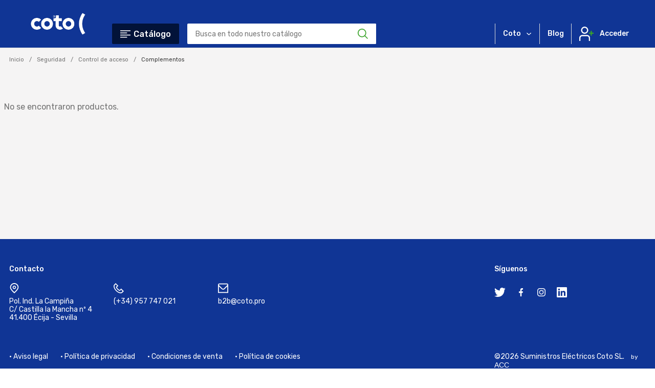

--- FILE ---
content_type: text/html; charset=UTF-8
request_url: https://www.cotocontigo.pro/categoria/387-complementos
body_size: 19157
content:
<!DOCTYPE html>
<html lang="es" dir="ltr">

    <head>
        <meta charset="utf-8" />
        <meta name="viewport" content="width=device-width, initial-scale=1.0" />

        <title>Complementos | Suministros Eléctricos Coto SL</title>

        
                            <meta name="description" content="" />
            
        
        <script src="//cdn.jsdelivr.net/npm/sweetalert2@11"></script>

        <link rel="icon" href="data:image/svg+xml,<svg xmlns=%22http://www.w3.org/2000/svg%22 viewBox=%220 0 128 128%22><text y=%221.2em%22 font-size=%2296%22>⚫️</text></svg>">
        <link rel="stylesheet" href="https://cdnjs.cloudflare.com/ajax/libs/font-awesome/4.7.0/css/font-awesome.min.css">

        
            

<link rel="icon" type="image/x-icon" href="https://admin.cotocontigo.pro/uploads/faviconsiteconfiguration/202210211030-favicon-coto.png">

        
                        <!-- Google Tag Manager -->
    <script>(function(w,d,s,l,i){w[l]=w[l]||[];w[l].push({'gtm.start': new Date().getTime(),event:'gtm.js'});var f=d.getElementsByTagName(s)[0], j=d.createElement(s),dl=l!='dataLayer'?'&l='+l:'';j.async=true;j.src= 'https://www.googletagmanager.com/gtm.js?id='+i+dl;f.parentNode.insertBefore(j,f);})(window,document,'script','dataLayer','GTM-NRQH4J8');</script>
    <!-- End Google Tag Manager -->

        
                                <link rel="stylesheet" href="/build/coto.81d5fbc7.css">
        
    <link rel="stylesheet" href="/build/coto-category.db0685bc.css">

                    <script type="text/javascript">
                const cartResumeUrl = '/cart/resume';
            </script>
        
                
    </head>

    <body data-page="products" class="">

                        <!-- Google Tag Manager (noscript) -->
    <noscript><iframe src=https://www.googletagmanager.com/ns.html?id=GTM-NRQH4J8 height="0" width="0" style="display:none;visibility:hidden"></iframe></noscript>
    <!-- End Google Tag Manager (noscript) -->

        
                    <!-- header -->

<header id="header" role="heading">

    <div class="row">

        <div class="derecha">


            

                
                    <div class="extras-derecha large-12 medium-12 small-12 columns">

            
    <ul class="grupo">

        <li class="padre">

            <span class="link-padre" onclick="displayWebTextMenu()"><span class="txt">Coto</span></span>

            <ul id="webtext-corporative-submenu" class="hide">
                
                    
                    <li>
                        
                            <a href="/pagina/quienes-somos" title="Quiénes somos">Quiénes somos</a>

                        
                    </li>

                
                    
                    <li>
                        
                            <a href="/pagina/nuestras-marcas" title="Nuestras Marcas">Nuestras Marcas</a>

                        
                    </li>

                            </ul>

        </li>

    </ul>

    <script>
        function displayWebTextMenu() {
            let companySelector = document.getElementById( 'company-selector' );
            if (null != companySelector) {
                companySelector.classList.add('hide');
            }

            document.getElementById("webtext-corporative-submenu").classList.toggle("hide");
        }
    </script>


    
                <a href="/blog" class="link-blog">Blog</a>


    
    <div class="nav-usuario">


        
            <a class="user" href="/login"><span class="txt">Acceder</span></a>

        

    </div>

</div><!-- /extras-derecha -->

                
            
        </div>

        <div class="izquierda large-7 medium-8 small-6 columns">

            
                                
<div id="logo" class="small-6  columns">

    
        <a href="/" class="logo">

            <img src="https://admin.cotocontigo.pro/uploads/logositeconfiguration/202601221029-Logo (R), BLANCO, COTO.png" alt="Coto">

        </a>

    
</div>

            
            
                                    <a href="#" id="trigger" class="menu-trigger"><span class="txt">Catálogo</span></a>

                                            <form class="buscador" autocomplete="off" id="doofinder-search-form" action="/search" method="GET">

    <input id="doofinder-top-searches-route" type="hidden" value="/search-ajax-top_searches" />

    <input id="doofinder-suggestions-route" type="hidden" value="/search-ajax-suggestions" />

    <input autocomplete="false" id="doofinder-search-query" type="text" name="query" placeholder="Busca en todo nuestro catálogo" value="" />

    <input type="submit" value="Buscar">

    <div id="doofinder-modal">

        <span id="doofinder-modal-close-btn" >X</span>

        <div id="doofinder-modal-loading"><span class="spinner"></span></div>

        <div id="doofinder-results-container"></div>

    </div>

</form>
                    
                    
                        <!-- nav -->

<div class="mp-pusher" id="mp-pusher">

    <nav id="mp-menu" class="mp-menu">

        <div class="mp-level">

            <p class="mp-back">Catálogo</p>

            <div class="mp-menu-ul-wrapper">

                                    <ul><li class=" special last-with-border"><span class="enlace"><a href="/categoria/894">El precio lo pones tú</a></span></li></ul>
                
                <ul><li class="icon icon-arrow-left"><span class="enlace"><a href="/categoria/542-bano-y-cocina">Baño y cocina</a><a class="icon icon-display node-level-1" href="#"></a></span><div class="mp-level"><a class="mp-back" href="#">Catálogo</a><p><strong>Baño y cocina</strong></p><div class="mp-menu-ul-wrapper-child"><ul><li class="icon icon-arrow-left"><span class="enlace"><a href="/categoria/559-griferia">Grifería</a><a class="icon icon-display node-level-2" href="#"></a></span><div class="mp-level"><a class="mp-back" href="#">Baño y cocina</a><p><strong>Grifería</strong></p><div class="mp-menu-ul-wrapper-child"><ul><li class=""><span class="enlace"><a href="/categoria/560-accesorios-para-griferia">Accesorios para grifería</a></span></li><li class=""><span class="enlace"><a href="/categoria/563-griferia-especial-y-griferia-auxiliar">Grifería especial y griferia auxiliar</a></span></li><li class=""><span class="enlace"><a href="/categoria/562-griferia-para-cocina-y-fregadero">Grifería para cocina y fregadero</a></span></li><li class=""><span class="enlace"><a href="/categoria/561-griferia-para-lavabo-bide-y-banos">Grifería para lavabo, bide y baños</a></span></li></ul></div></div></li><li class="icon icon-arrow-left"><span class="enlace"><a href="/categoria/543-linea-blanca">Línea blanca</a><a class="icon icon-display node-level-2" href="#"></a></span><div class="mp-level"><a class="mp-back" href="#">Baño y cocina</a><p><strong>Línea blanca</strong></p><div class="mp-menu-ul-wrapper-child"><ul><li class=""><span class="enlace"><a href="/categoria/544-campana-cocina">Campana cocina</a></span></li></ul></div></div></li><li class="icon icon-arrow-left"><span class="enlace"><a href="/categoria/555-muebles-y-complementos-de-bano">Muebles y complementos de baño</a><a class="icon icon-display node-level-2" href="#"></a></span><div class="mp-level"><a class="mp-back" href="#">Baño y cocina</a><p><strong>Muebles y complementos de baño</strong></p><div class="mp-menu-ul-wrapper-child"><ul><li class=""><span class="enlace"><a href="/categoria/556-complementos-de-bano">Complementos de baño</a></span></li><li class=""><span class="enlace"><a href="/categoria/557-muebles-de-bano">Muebles de baño</a></span></li></ul></div></div></li><li class="icon icon-arrow-left"><span class="enlace"><a href="/categoria/565-sanitarios">Sanitarios</a><a class="icon icon-display node-level-2" href="#"></a></span><div class="mp-level"><a class="mp-back" href="#">Baño y cocina</a><p><strong>Sanitarios</strong></p><div class="mp-menu-ul-wrapper-child"><ul><li class=""><span class="enlace"><a href="/categoria/568-accesorios-para-sanitarios">Accesorios para sanitarios</a></span></li><li class=""><span class="enlace"><a href="/categoria/566-asientos-y-tapas-para-inodoro-wc-bide">Asientos y tapas para inodoro/WC/bidé</a></span></li><li class=""><span class="enlace"><a href="/categoria/571-bide">Bidé</a></span></li><li class=""><span class="enlace"><a href="/categoria/567-cisternas">Cisternas</a></span></li><li class=""><span class="enlace"><a href="/categoria/572-inodoro-y-urinario">Inodoro y urinario</a></span></li><li class=""><span class="enlace"><a href="/categoria/569-lavabo-y-lavamanos">Lavabo y lavamanos</a></span></li><li class=""><span class="enlace"><a href="/categoria/576-minipiscina-y-spa">Minipiscina y SPA</a></span></li><li class=""><span class="enlace"><a href="/categoria/570-plato-de-ducha">Plato de ducha</a></span></li></ul></div></div></li></ul></div></div></li><li class="icon icon-arrow-left"><span class="enlace"><a href="/categoria/409-climatizacion">Climatización</a><a class="icon icon-display node-level-1" href="#"></a></span><div class="mp-level"><a class="mp-back" href="#">Catálogo</a><p><strong>Climatización</strong></p><div class="mp-menu-ul-wrapper-child"><ul><li class="icon icon-arrow-left"><span class="enlace"><a href="/categoria/422-aire-acondicionado-y-refrigeracion">Aire acondicionado y refrigeración</a><a class="icon icon-display node-level-2" href="#"></a></span><div class="mp-level"><a class="mp-back" href="#">Climatización</a><p><strong>Aire acondicionado y refrigeración</strong></p><div class="mp-menu-ul-wrapper-child"><ul><li class=""><span class="enlace"><a href="/categoria/425-complementos">Complementos</a></span></li><li class=""><span class="enlace"><a href="/categoria/434-cortina-de-aire">Cortina de aire</a></span></li><li class=""><span class="enlace"><a href="/categoria/436-deshumidificador">Deshumidificador</a></span></li><li class=""><span class="enlace"><a href="/categoria/427-enfriadora-aire-agua">Enfriadora aire/agua</a></span></li><li class=""><span class="enlace"><a href="/categoria/430-equipo-autonomo">Equipo autónomo</a></span></li><li class=""><span class="enlace"><a href="/categoria/432-fan-coil">Fan-coil</a></span></li><li class=""><span class="enlace"><a href="/categoria/423-otros-equipos">Otros equipos</a></span></li><li class=""><span class="enlace"><a href="/categoria/428-sistemas-de-control">Sistemas de control</a></span></li><li class=""><span class="enlace"><a href="/categoria/426-splits-y-acondicionadores">Splits y acondicionadores</a></span></li><li class=""><span class="enlace"><a href="/categoria/424-tratamiento-del-aire">Tratamiento del aire</a></span></li><li class=""><span class="enlace"><a href="/categoria/433-valvuleria-y-control-temperatura">Valvulería y control temperatura</a></span></li></ul></div></div></li><li class="icon icon-arrow-left"><span class="enlace"><a href="/categoria/456-aislamientos">Aislamientos</a><a class="icon icon-display node-level-2" href="#"></a></span><div class="mp-level"><a class="mp-back" href="#">Climatización</a><p><strong>Aislamientos</strong></p><div class="mp-menu-ul-wrapper-child"><ul><li class=""><span class="enlace"><a href="/categoria/460-accesorios">Accesorios</a></span></li><li class=""><span class="enlace"><a href="/categoria/462-aislamiento-para-tuberia">Aislamiento para tubería</a></span></li><li class=""><span class="enlace"><a href="/categoria/457-aislante-para-cable-electrico">Aislante para cable eléctrico</a></span></li><li class=""><span class="enlace"><a href="/categoria/464-impermeabilizantes">Impermeabilizantes</a></span></li></ul></div></div></li><li class="icon icon-arrow-left"><span class="enlace"><a href="/categoria/438-calefaccion">Calefacción</a><a class="icon icon-display node-level-2" href="#"></a></span><div class="mp-level"><a class="mp-back" href="#">Climatización</a><p><strong>Calefacción</strong></p><div class="mp-menu-ul-wrapper-child"><ul><li class=""><span class="enlace"><a href="/categoria/442-accesorios-p-caldera-y-grupo-termico">Accesorios p/caldera y grupo térmico</a></span></li><li class=""><span class="enlace"><a href="/categoria/440-acumulador-y-generador-acs">Acumulador y generador ACS</a></span></li><li class=""><span class="enlace"><a href="/categoria/441-caldera-y-grupo-termico">Caldera y grupo térmico</a></span></li><li class=""><span class="enlace"><a href="/categoria/450-calefaccion-por-suelo">Calefacción por suelo</a></span></li><li class=""><span class="enlace"><a href="/categoria/452-colector-y-accesorios">Colector y accesorios</a></span></li><li class=""><span class="enlace"><a href="/categoria/439-complementos-y-accesorios">Complementos y accesorios</a></span></li><li class=""><span class="enlace"><a href="/categoria/445-estufas">Estufas</a></span></li><li class=""><span class="enlace"><a href="/categoria/443-generador-aire-caliente">Generador aire caliente</a></span></li><li class=""><span class="enlace"><a href="/categoria/453-intercambiador">Intercambiador</a></span></li><li class=""><span class="enlace"><a href="/categoria/447-presostatos-y-reguladores-de-presion">Presostatos y reguladores de presión</a></span></li><li class=""><span class="enlace"><a href="/categoria/444-radiadores-y-emisores-termicos">Radiadores y emisores térmicos</a></span></li><li class=""><span class="enlace"><a href="/categoria/446-reguladores-de-temperatura">Reguladores de temperatura</a></span></li><li class=""><span class="enlace"><a href="/categoria/451-valvula-para-calefaccion">Válvula para calefacción</a></span></li></ul></div></div></li><li class="icon icon-arrow-left"><span class="enlace"><a href="/categoria/410-conductos-y-ventilacion">Conductos y ventilación</a><a class="icon icon-display node-level-2" href="#"></a></span><div class="mp-level"><a class="mp-back" href="#">Climatización</a><p><strong>Conductos y ventilación</strong></p><div class="mp-menu-ul-wrapper-child"><ul><li class=""><span class="enlace"><a href="/categoria/412-complementos">Complementos</a></span></li><li class=""><span class="enlace"><a href="/categoria/418-compuertas">Compuertas</a></span></li><li class=""><span class="enlace"><a href="/categoria/414-conductos-y-accesorios">Conductos y accesorios</a></span></li><li class=""><span class="enlace"><a href="/categoria/420-extractores-domesticos">Extractores domésticos</a></span></li><li class=""><span class="enlace"><a href="/categoria/415-extractores-industriales">Extractores industriales</a></span></li><li class=""><span class="enlace"><a href="/categoria/421-filtros-de-aire">Filtros de aire</a></span></li><li class=""><span class="enlace"><a href="/categoria/417-recuperadores-de-calor">Recuperadores de calor</a></span></li><li class=""><span class="enlace"><a href="/categoria/416-reguladores">Reguladores</a></span></li><li class=""><span class="enlace"><a href="/categoria/419-rejillas-y-defensas">Rejillas y defensas</a></span></li><li class=""><span class="enlace"><a href="/categoria/411-ventiladores-domesticos">Ventiladores domésticos</a></span></li><li class=""><span class="enlace"><a href="/categoria/413-ventiladores-industriales">Ventiladores industriales</a></span></li></ul></div></div></li></ul></div></div></li><li class="icon icon-arrow-left"><span class="enlace"><a href="/categoria/186-comunicaciones">Comunicaciones</a><a class="icon icon-display node-level-1" href="#"></a></span><div class="mp-level"><a class="mp-back" href="#">Catálogo</a><p><strong>Comunicaciones</strong></p><div class="mp-menu-ul-wrapper-child"><ul><li class="icon icon-arrow-left"><span class="enlace"><a href="/categoria/197-antenas">Antenas</a><a class="icon icon-display node-level-2" href="#"></a></span><div class="mp-level"><a class="mp-back" href="#">Comunicaciones</a><p><strong>Antenas</strong></p><div class="mp-menu-ul-wrapper-child"><ul><li class=""><span class="enlace"><a href="/categoria/198-amplificador-de-senal">Amplificador de señal</a></span></li><li class=""><span class="enlace"><a href="/categoria/202-antena-satelite">Antena satélite</a></span></li><li class=""><span class="enlace"><a href="/categoria/200-antena-terrestre">Antena terrestre</a></span></li><li class=""><span class="enlace"><a href="/categoria/204-cabeceras">Cabeceras</a></span></li><li class=""><span class="enlace"><a href="/categoria/199-complementos">Complementos</a></span></li><li class=""><span class="enlace"><a href="/categoria/201-mastil-y-torreta">Mástil y torreta</a></span></li><li class=""><span class="enlace"><a href="/categoria/203-receptor-de-tv-y-tdt">Receptor de TV y TDT</a></span></li><li class=""><span class="enlace"><a href="/categoria/906-repartidores-y-derivadores">Repartidores y derivadores</a></span></li></ul></div></div></li><li class="icon icon-arrow-left"><span class="enlace"><a href="/categoria/187-componentes-electronica-e-informatica">Componentes electrónica e informática</a><a class="icon icon-display node-level-2" href="#"></a></span><div class="mp-level"><a class="mp-back" href="#">Comunicaciones</a><p><strong>Componentes electrónica e informática</strong></p><div class="mp-menu-ul-wrapper-child"><ul><li class=""><span class="enlace"><a href="/categoria/192-conectores-y-clavijas">Conectores y clavijas</a></span></li><li class=""><span class="enlace"><a href="/categoria/190-convertidores">Convertidores</a></span></li><li class=""><span class="enlace"><a href="/categoria/188-latiguillos">Latiguillos</a></span></li><li class=""><span class="enlace"><a href="/categoria/191-modulos">Módulos</a></span></li><li class=""><span class="enlace"><a href="/categoria/189-otros">Otros</a></span></li><li class=""><span class="enlace"><a href="/categoria/193-router">Router</a></span></li><li class=""><span class="enlace"><a href="/categoria/195-switch">Switch</a></span></li></ul></div></div></li><li class="icon icon-arrow-left"><span class="enlace"><a href="/categoria/214-domotica">Domótica</a><a class="icon icon-display node-level-2" href="#"></a></span><div class="mp-level"><a class="mp-back" href="#">Comunicaciones</a><p><strong>Domótica</strong></p><div class="mp-menu-ul-wrapper-child"><ul><li class=""><span class="enlace"><a href="/categoria/215-accesorios">Accesorios</a></span></li><li class=""><span class="enlace"><a href="/categoria/223-actuador">Actuador</a></span></li><li class=""><span class="enlace"><a href="/categoria/216-central-de-control">Central de control</a></span></li><li class=""><span class="enlace"><a href="/categoria/219-controlador">Controlador</a></span></li><li class=""><span class="enlace"><a href="/categoria/227-detector">Detector</a></span></li><li class=""><span class="enlace"><a href="/categoria/228-emisor-receptor">Emisor / Receptor</a></span></li><li class=""><span class="enlace"><a href="/categoria/217-mecanismos">Mecanismos</a></span></li><li class=""><span class="enlace"><a href="/categoria/224-modulos-comunicacion">Módulos comunicación</a></span></li><li class=""><span class="enlace"><a href="/categoria/218-modulos-x10">Módulos X10</a></span></li><li class=""><span class="enlace"><a href="/categoria/229-pantallas">Pantallas</a></span></li><li class=""><span class="enlace"><a href="/categoria/231-pasarelas">Pasarelas</a></span></li><li class=""><span class="enlace"><a href="/categoria/226-sensor">Sensor</a></span></li><li class=""><span class="enlace"><a href="/categoria/232-teclados">Teclados</a></span></li><li class=""><span class="enlace"><a href="/categoria/220-termostatos-y-cronotermostatos">Termostatos y cronotermostatos</a></span></li><li class=""><span class="enlace"><a href="/categoria/222-timbres">Timbres</a></span></li></ul></div></div></li><li class="icon icon-arrow-left"><span class="enlace"><a href="/categoria/205-intercomunicacion-y-telefonia">Intercomunicación y telefonía</a><a class="icon icon-display node-level-2" href="#"></a></span><div class="mp-level"><a class="mp-back" href="#">Comunicaciones</a><p><strong>Intercomunicación y telefonía</strong></p><div class="mp-menu-ul-wrapper-child"><ul><li class=""><span class="enlace"><a href="/categoria/210-central-conserjeria">Central conserjería</a></span></li><li class=""><span class="enlace"><a href="/categoria/213-central-telefonica">Central telefónica</a></span></li><li class=""><span class="enlace"><a href="/categoria/212-complementos-y-accesorios">Complementos y accesorios</a></span></li><li class=""><span class="enlace"><a href="/categoria/207-intercomunicadores-vigilabebes">Intercomunicadores (vigilabebes...)</a></span></li><li class=""><span class="enlace"><a href="/categoria/206-otros-aparatos">Otros aparatos</a></span></li><li class=""><span class="enlace"><a href="/categoria/211-telefonos">Teléfonos</a></span></li></ul></div></div></li><li class="icon icon-arrow-left"><span class="enlace"><a href="/categoria/234-portero-electronico-y-videoportero">Portero electrónico y videoportero</a><a class="icon icon-display node-level-2" href="#"></a></span><div class="mp-level"><a class="mp-back" href="#">Comunicaciones</a><p><strong>Portero electrónico y videoportero</strong></p><div class="mp-menu-ul-wrapper-child"><ul><li class=""><span class="enlace"><a href="/categoria/236-abrepuertas">Abrepuertas</a></span></li><li class=""><span class="enlace"><a href="/categoria/238-complementos-y-accesorios">Complementos y accesorios</a></span></li><li class=""><span class="enlace"><a href="/categoria/235-kit-portero-electronico">Kit Portero electrónico</a></span></li><li class=""><span class="enlace"><a href="/categoria/241-kit-videoportero">Kit videoportero</a></span></li><li class=""><span class="enlace"><a href="/categoria/901-modulo-camara">Módulo cámara</a></span></li><li class=""><span class="enlace"><a href="/categoria/905-modulo-sonido">Módulo sonido</a></span></li><li class=""><span class="enlace"><a href="/categoria/902-modulo-teclado">Modulo teclado</a></span></li><li class=""><span class="enlace"><a href="/categoria/237-monitor-videoportero">Monitor videoportero</a></span></li><li class=""><span class="enlace"><a href="/categoria/903-otros-modulos">Otros módulos</a></span></li><li class=""><span class="enlace"><a href="/categoria/239-placas-calle">Placas calle</a></span></li><li class=""><span class="enlace"><a href="/categoria/240-telefonos">Teléfonos</a></span></li></ul></div></div></li><li class="icon icon-arrow-left"><span class="enlace"><a href="/categoria/242-sonido-y-megafonia">Sonido y megafonía</a><a class="icon icon-display node-level-2" href="#"></a></span><div class="mp-level"><a class="mp-back" href="#">Comunicaciones</a><p><strong>Sonido y megafonía</strong></p><div class="mp-menu-ul-wrapper-child"><ul><li class=""><span class="enlace"><a href="/categoria/245-accesorios">Accesorios</a></span></li><li class=""><span class="enlace"><a href="/categoria/243-altavoz">Altavoz</a></span></li><li class=""><span class="enlace"><a href="/categoria/244-amplificador-y-columna-acustica">Amplificador y columna acústica</a></span></li><li class=""><span class="enlace"><a href="/categoria/248-aparatos-de-control">Aparatos de control</a></span></li><li class=""><span class="enlace"><a href="/categoria/250-atenuador">Atenuador</a></span></li><li class=""><span class="enlace"><a href="/categoria/251-centralita">Centralita</a></span></li><li class=""><span class="enlace"><a href="/categoria/252-etapa-de-potencia">Etapa de potencia</a></span></li><li class=""><span class="enlace"><a href="/categoria/246-fuentes-de-senal-y-sonido">Fuentes de señal y sonido</a></span></li><li class=""><span class="enlace"><a href="/categoria/247-microfono">Micrófono</a></span></li><li class=""><span class="enlace"><a href="/categoria/249-reproductor">Reproductor</a></span></li></ul></div></div></li></ul></div></div></li><li class="icon icon-arrow-left"><span class="enlace"><a href="/categoria/579-construccion">Construcción</a><a class="icon icon-display node-level-1" href="#"></a></span><div class="mp-level"><a class="mp-back" href="#">Catálogo</a><p><strong>Construcción</strong></p><div class="mp-menu-ul-wrapper-child"><ul><li class="icon icon-arrow-left"><span class="enlace"><a href="/categoria/586-cementos-y-adhesivos">Cementos y adhesivos</a><a class="icon icon-display node-level-2" href="#"></a></span><div class="mp-level"><a class="mp-back" href="#">Construcción</a><p><strong>Cementos y adhesivos</strong></p><div class="mp-menu-ul-wrapper-child"><ul><li class=""><span class="enlace"><a href="/categoria/587-aditivos">Aditivos</a></span></li></ul></div></div></li><li class="icon icon-arrow-left"><span class="enlace"><a href="/categoria/580-pinturas">Pinturas</a><a class="icon icon-display node-level-2" href="#"></a></span><div class="mp-level"><a class="mp-back" href="#">Construcción</a><p><strong>Pinturas</strong></p><div class="mp-menu-ul-wrapper-child"><ul><li class=""><span class="enlace"><a href="/categoria/583-disolventes">Disolventes</a></span></li><li class=""><span class="enlace"><a href="/categoria/581-tratamientos-para-acabado-de-superficies">Tratamientos para acabado de superficies</a></span></li></ul></div></div></li></ul></div></div></li><li class="icon icon-arrow-left"><span class="enlace"><a href="/categoria/3-electricidad">Electricidad</a><a class="icon icon-display node-level-1" href="#"></a></span><div class="mp-level"><a class="mp-back" href="#">Catálogo</a><p><strong>Electricidad</strong></p><div class="mp-menu-ul-wrapper-child"><ul><li class="icon icon-arrow-left"><span class="enlace"><a href="/categoria/27-aparellaje-electrico">Aparellaje eléctrico</a><a class="icon icon-display node-level-2" href="#"></a></span><div class="mp-level"><a class="mp-back" href="#">Electricidad</a><p><strong>Aparellaje eléctrico</strong></p><div class="mp-menu-ul-wrapper-child"><ul><li class=""><span class="enlace"><a href="/categoria/33-accesorios">Accesorios</a></span></li><li class=""><span class="enlace"><a href="/categoria/34-arrancadores-e-inversores">Arrancadores e inversores</a></span></li><li class=""><span class="enlace"><a href="/categoria/28-automatas-programables-y-robots-industriales">Autómatas programables y robots industriales</a></span></li><li class=""><span class="enlace"><a href="/categoria/36-contactores">Contactores</a></span></li><li class=""><span class="enlace"><a href="/categoria/41-detectores-proximidad-y-fotocelulas">Detectores proximidad y fotocelulas</a></span></li><li class=""><span class="enlace"><a href="/categoria/35-disyuntores-y-guardamotores">Disyuntores y guardamotores</a></span></li><li class=""><span class="enlace"><a href="/categoria/887-encoders-sensores">Encoders - sensores</a></span></li><li class=""><span class="enlace"><a href="/categoria/29-equipos-de-medida-panel-o-carril-din">Equipos de medida (panel o carril DIN)</a></span></li><li class=""><span class="enlace"><a href="/categoria/32-final-de-carrera-interruptor-de-posicion">Final de carrera (interruptor de posición)</a></span></li><li class=""><span class="enlace"><a href="/categoria/49-interruptor-de-pedal">Interruptor de pedal</a></span></li><li class=""><span class="enlace"><a href="/categoria/44-interruptor-horario-e-interruptor-crepuscular">Interruptor horario e interruptor crepuscular</a></span></li><li class=""><span class="enlace"><a href="/categoria/38-interruptor-y-conmutador-manual">Interruptor y conmutador manual</a></span></li><li class=""><span class="enlace"><a href="/categoria/43-material-antideflagrante">Material antideflagrante</a></span></li><li class=""><span class="enlace"><a href="/categoria/48-microrruptores">Microrruptores</a></span></li><li class=""><span class="enlace"><a href="/categoria/39-otros-aparatos">Otros aparatos</a></span></li><li class=""><span class="enlace"><a href="/categoria/42-otros-aparatos-manuales">Otros aparatos manuales</a></span></li><li class=""><span class="enlace"><a href="/categoria/30-portafusibles-y-fusibles-industriales">Portafusibles y fusibles industriales</a></span></li><li class=""><span class="enlace"><a href="/categoria/40-programador-enchufable">Programador enchufable</a></span></li><li class=""><span class="enlace"><a href="/categoria/37-pulseteria">Pulseteria</a></span></li><li class=""><span class="enlace"><a href="/categoria/31-reles">Reles</a></span></li><li class=""><span class="enlace"><a href="/categoria/45-seccionador-y-manipulador-manual">Seccionador y manipulador manual</a></span></li><li class=""><span class="enlace"><a href="/categoria/47-telerruptores">Telerruptores</a></span></li><li class=""><span class="enlace"><a href="/categoria/46-temporizador-contador-de-horas-totalizador-y-minutero">Temporizador, contador de horas, totalizador y minutero</a></span></li><li class=""><span class="enlace"><a href="/categoria/898-visualizador-de-datos-de-gran-formato">Visualizador de datos de gran formato</a></span></li></ul></div></div></li><li class="icon icon-arrow-left"><span class="enlace"><a href="/categoria/107-automaticos-y-diferenciales">Automáticos y diferenciales</a><a class="icon icon-display node-level-2" href="#"></a></span><div class="mp-level"><a class="mp-back" href="#">Electricidad</a><p><strong>Automáticos y diferenciales</strong></p><div class="mp-menu-ul-wrapper-child"><ul><li class=""><span class="enlace"><a href="/categoria/110-accesorios-para-interruptor-automatico">Accesorios para interruptor automático</a></span></li><li class=""><span class="enlace"><a href="/categoria/112-accesorios-para-magnetotermico">Accesorios para magnetotérmico</a></span></li><li class=""><span class="enlace"><a href="/categoria/111-diferencial-y-nucleo-toroidal">Diferencial y núcleo toroidal</a></span></li><li class=""><span class="enlace"><a href="/categoria/108-interruptor-automatico">Interruptor automático</a></span></li><li class=""><span class="enlace"><a href="/categoria/109-magnetotermico">Magnetotérmico</a></span></li></ul></div></div></li><li class="icon icon-arrow-left"><span class="enlace"><a href="/categoria/75-bandejas-canales-y-tubos-conduccion-cables">Bandejas, canales y tubos conducción cables</a><a class="icon icon-display node-level-2" href="#"></a></span><div class="mp-level"><a class="mp-back" href="#">Electricidad</a><p><strong>Bandejas, canales y tubos conducción cables</strong></p><div class="mp-menu-ul-wrapper-child"><ul><li class=""><span class="enlace"><a href="/categoria/83-accesorios-para-bandeja-aislante">Accesorios para bandeja aislante</a></span></li><li class=""><span class="enlace"><a href="/categoria/82-accesorios-para-bandeja-metalica">Accesorios para bandeja metálica</a></span></li><li class=""><span class="enlace"><a href="/categoria/77-accesorios-para-canal">Accesorios para canal</a></span></li><li class=""><span class="enlace"><a href="/categoria/85-accesorios-para-canal-bajo-suelo">Accesorios para canal bajo suelo</a></span></li><li class=""><span class="enlace"><a href="/categoria/91-bandeja-aislante-ciega">Bandeja aislante ciega</a></span></li><li class=""><span class="enlace"><a href="/categoria/84-bandeja-aislante-perforada">Bandeja aislante perforada</a></span></li><li class=""><span class="enlace"><a href="/categoria/93-bandeja-metalica-ciega">Bandeja metálica ciega</a></span></li><li class=""><span class="enlace"><a href="/categoria/81-bandeja-metalica-escalera">Bandeja metálica escalera</a></span></li><li class=""><span class="enlace"><a href="/categoria/88-bandeja-metalica-perforada">Bandeja metálica perforada</a></span></li><li class=""><span class="enlace"><a href="/categoria/89-bandeja-metalica-rejilla">Bandeja metálica rejilla</a></span></li><li class=""><span class="enlace"><a href="/categoria/94-cadena-portacables">Cadena portacables</a></span></li><li class=""><span class="enlace"><a href="/categoria/76-canal-cuadro-electrico-comunicacion">Canal cuadro eléctrico/comunicación</a></span></li><li class=""><span class="enlace"><a href="/categoria/78-canal-distribucion-y-mecanismos">Canal distribución y mecanismos</a></span></li><li class=""><span class="enlace"><a href="/categoria/87-canal-instalacion-bajo-suelo">Canal instalación bajo suelo</a></span></li><li class=""><span class="enlace"><a href="/categoria/86-canal-zocalo">Canal zócalo</a></span></li><li class=""><span class="enlace"><a href="/categoria/79-columna-y-torreta">Columna y torreta</a></span></li><li class=""><span class="enlace"><a href="/categoria/80-molduras-y-salvacables">Molduras y salvacables</a></span></li><li class=""><span class="enlace"><a href="/categoria/90-tubo-y-accesorios-para-conduccion-de-cables">Tubo y accesorios para conducción de cables</a></span></li></ul></div></div></li><li class="icon icon-arrow-left"><span class="enlace"><a href="/categoria/50-envolventes-armarios-y-cajas">Envolventes, armarios y cajas</a><a class="icon icon-display node-level-2" href="#"></a></span><div class="mp-level"><a class="mp-back" href="#">Electricidad</a><p><strong>Envolventes, armarios y cajas</strong></p><div class="mp-menu-ul-wrapper-child"><ul><li class=""><span class="enlace"><a href="/categoria/51-accesorios-para-cajas-y-armarios">Accesorios para cajas y armarios</a></span></li><li class=""><span class="enlace"><a href="/categoria/55-armario-caja-y-panel-para-centralizacion">Armario, caja y panel para centralización</a></span></li><li class=""><span class="enlace"><a href="/categoria/53-armario-ict-voz-datos-e-imagen">Armario ICT, voz, datos e imagen</a></span></li><li class=""><span class="enlace"><a href="/categoria/52-armario-y-caja-distribucion">Armario y caja distribución</a></span></li><li class=""><span class="enlace"><a href="/categoria/54-caja-derivacion-y-mecanismos">Caja derivación y mecanismos</a></span></li><li class=""><span class="enlace"><a href="/categoria/899-caja-para-electronica-y-accesorios">Caja para electrónica y accesorios</a></span></li><li class=""><span class="enlace"><a href="/categoria/56-cajas-tipo-cgp-icp-pias-y-diferencial">Cajas tipo CGP, ICP, PIAS y diferencial</a></span></li><li class=""><span class="enlace"><a href="/categoria/57-cuadro-electrico">Cuadro eléctrico</a></span></li><li class=""><span class="enlace"><a href="/categoria/59-equipos-de-climatizacion-para-envolventes">Equipos de climatización para envolventes</a></span></li><li class=""><span class="enlace"><a href="/categoria/58-pupitres-y-componentes">Pupitres y componentes</a></span></li></ul></div></div></li><li class="icon icon-arrow-left"><span class="enlace"><a href="/categoria/4-equipo-de-seguridad-y-almacenamiento-de-energia">Equipo de seguridad y almacenamiento de energía</a><a class="icon icon-display node-level-2" href="#"></a></span><div class="mp-level"><a class="mp-back" href="#">Electricidad</a><p><strong>Equipo de seguridad y almacenamiento de energía</strong></p><div class="mp-menu-ul-wrapper-child"><ul><li class=""><span class="enlace"><a href="/categoria/6-autotransformadores-y-estabilizadores">Autotransformadores y estabilizadores</a></span></li><li class=""><span class="enlace"><a href="/categoria/11-condensadores-y-equipos-compensacion-baterias">Condensadores y equipos compensación (Baterías)</a></span></li><li class=""><span class="enlace"><a href="/categoria/10-convertidores">Convertidores</a></span></li><li class=""><span class="enlace"><a href="/categoria/8-fuentes-de-alimentacion">Fuentes de alimentación</a></span></li><li class=""><span class="enlace"><a href="/categoria/607-inversor-solar-fotovoltaico">Inversor solar/fotovoltaico</a></span></li><li class=""><span class="enlace"><a href="/categoria/13-motores-normalizados-y-aplicaciones-especiales">Motores normalizados y aplicaciones especiales</a></span></li><li class=""><span class="enlace"><a href="/categoria/12-protector-sobretension-y-otras-protecciones">Protector sobretensión y otras protecciones</a></span></li><li class=""><span class="enlace"><a href="/categoria/5-sai-sistemas-de-alimentacion-ininterrumpida">SAI - Sistemas de alimentacion ininterrumpida</a></span></li><li class=""><span class="enlace"><a href="/categoria/7-transformadores">Transformadores</a></span></li><li class=""><span class="enlace"><a href="/categoria/9-variadores-de-velocidad-y-de-tension">Variadores de velocidad y de tensión</a></span></li></ul></div></div></li><li class="icon icon-arrow-left"><span class="enlace"><a href="/categoria/60-hilos-y-cables">Hilos y cables</a><a class="icon icon-display node-level-2" href="#"></a></span><div class="mp-level"><a class="mp-back" href="#">Electricidad</a><p><strong>Hilos y cables</strong></p><div class="mp-menu-ul-wrapper-child"><ul><li class=""><span class="enlace"><a href="/categoria/65-accesorios">Accesorios</a></span></li><li class=""><span class="enlace"><a href="/categoria/68-cable-de-energia-bt">Cable de energia BT</a></span></li><li class=""><span class="enlace"><a href="/categoria/67-cable-de-listin">Cable de listín</a></span></li><li class=""><span class="enlace"><a href="/categoria/71-cable-de-media-y-alta-tension">Cable de MEDIA y ALTA TENSION</a></span></li><li class=""><span class="enlace"><a href="/categoria/61-cable-instrumentacion-senalizacion-y-control">Cable instrumentación, señalización y control</a></span></li><li class=""><span class="enlace"><a href="/categoria/911-cable-para-instalaciones-solares">Cable para instalaciones solares</a></span></li><li class=""><span class="enlace"><a href="/categoria/63-cable-telecomunicaciones">Cable telecomunicaciones</a></span></li><li class=""><span class="enlace"><a href="/categoria/73-canalizacion-prefabricada-cep">Canalización prefabricada (CEP)</a></span></li><li class=""><span class="enlace"><a href="/categoria/69-cobre-desnudo">Cobre desnudo</a></span></li><li class=""><span class="enlace"><a href="/categoria/72-enrollador-de-cable">Enrollador de cable</a></span></li><li class=""><span class="enlace"><a href="/categoria/64-otros-tipos">Otros tipos</a></span></li><li class=""><span class="enlace"><a href="/categoria/62-sistema-de-identificacion-de-cables">Sistema de identificación de cables</a></span></li></ul></div></div></li><li class="icon icon-arrow-left"><span class="enlace"><a href="/categoria/15-material-de-conexion-electrica">Material de conexión eléctrica</a><a class="icon icon-display node-level-2" href="#"></a></span><div class="mp-level"><a class="mp-back" href="#">Electricidad</a><p><strong>Material de conexión eléctrica</strong></p><div class="mp-menu-ul-wrapper-child"><ul><li class=""><span class="enlace"><a href="/categoria/17-bornas">Bornas</a></span></li><li class=""><span class="enlace"><a href="/categoria/16-conectores">Conectores</a></span></li><li class=""><span class="enlace"><a href="/categoria/26-etiquetas-e-identificadores-para-bornes-y-circuitos">Etiquetas e identificadores para bornes y circuitos</a></span></li><li class=""><span class="enlace"><a href="/categoria/25-material-para-puesta-a-tierra">Material para puesta a tierra</a></span></li><li class=""><span class="enlace"><a href="/categoria/19-pletinas-y-embarrados">Pletinas y embarrados</a></span></li><li class=""><span class="enlace"><a href="/categoria/21-prensaestopas-racores-y-otros-accesorios">Prensaestopas, racores y otros accesorios</a></span></li><li class=""><span class="enlace"><a href="/categoria/23-regletas-y-pdu">Regletas y PDU</a></span></li><li class=""><span class="enlace"><a href="/categoria/22-repartidores">Repartidores</a></span></li><li class=""><span class="enlace"><a href="/categoria/18-terminaciones-y-empalmes">Terminaciones y empalmes</a></span></li><li class=""><span class="enlace"><a href="/categoria/20-terminales">Terminales</a></span></li><li class=""><span class="enlace"><a href="/categoria/24-tomas-de-corriente-industriales">Tomas de corriente industriales</a></span></li></ul></div></div></li><li class="icon icon-arrow-left"><span class="enlace"><a href="/categoria/113-media-y-alta-tension-lineas-aereas">Media y alta tensión / Líneas aéreas</a><a class="icon icon-display node-level-2" href="#"></a></span><div class="mp-level"><a class="mp-back" href="#">Electricidad</a><p><strong>Media y alta tensión / Líneas aéreas</strong></p><div class="mp-menu-ul-wrapper-child"><ul><li class=""><span class="enlace"><a href="/categoria/114-aparellaje-para-mt-y-at">Aparellaje para MT y AT</a></span></li><li class=""><span class="enlace"><a href="/categoria/115-complementos-para-instalaciones-de-mt-y-at">Complementos para instalaciones de MT y AT</a></span></li><li class=""><span class="enlace"><a href="/categoria/116-material-para-lineas-y-redes-aereas">Material para líneas y redes aéreas</a></span></li></ul></div></div></li><li class="icon icon-arrow-left"><span class="enlace"><a href="/categoria/95-pequeno-material-mecanismos">Pequeño material (mecanismos)</a><a class="icon icon-display node-level-2" href="#"></a></span><div class="mp-level"><a class="mp-back" href="#">Electricidad</a><p><strong>Pequeño material (mecanismos)</strong></p><div class="mp-menu-ul-wrapper-child"><ul><li class=""><span class="enlace"><a href="/categoria/96-pequeno-material-diverso">Pequeño material diverso</a></span></li><li class=""><span class="enlace"><a href="/categoria/98-pequeno-material-industrial-y-estanco">Pequeño material industrial y estanco</a></span></li><li class=""><span class="enlace"><a href="/categoria/99-pequeno-material-informatico">Pequeño material informático</a></span></li><li class=""><span class="enlace"><a href="/categoria/100-pequeno-material-para-canales">Pequeño material para canales</a></span></li><li class=""><span class="enlace"><a href="/categoria/97-pequeno-material-para-instalacion-domestica">Pequeño material para instalación domestica</a></span></li></ul></div></div></li><li class="icon icon-arrow-left"><span class="enlace"><a href="/categoria/101-vehiculo-electrico-infraestructura">Vehículo eléctrico - Infraestructura</a><a class="icon icon-display node-level-2" href="#"></a></span><div class="mp-level"><a class="mp-back" href="#">Electricidad</a><p><strong>Vehículo eléctrico - Infraestructura</strong></p><div class="mp-menu-ul-wrapper-child"><ul><li class=""><span class="enlace"><a href="/categoria/103-accesorios">Accesorios</a></span></li><li class=""><span class="enlace"><a href="/categoria/102-postes-de-recarga">Postes de recarga</a></span></li><li class=""><span class="enlace"><a href="/categoria/105-puntos-de-recarga-en-pared">Puntos de recarga en pared</a></span></li></ul></div></div></li></ul></div></div></li><li class="icon icon-arrow-left"><span class="enlace"><a href="/categoria/140-ferreteria">Ferretería</a><a class="icon icon-display node-level-1" href="#"></a></span><div class="mp-level"><a class="mp-back" href="#">Catálogo</a><p><strong>Ferretería</strong></p><div class="mp-menu-ul-wrapper-child"><ul><li class="icon icon-arrow-left"><span class="enlace"><a href="/categoria/175-cerrajeria-y-seguridad">Cerrajería y seguridad</a><a class="icon icon-display node-level-2" href="#"></a></span><div class="mp-level"><a class="mp-back" href="#">Ferretería</a><p><strong>Cerrajería y seguridad</strong></p><div class="mp-menu-ul-wrapper-child"><ul><li class=""><span class="enlace"><a href="/categoria/180-seguridad-contraincendios">Seguridad contraincendios</a></span></li></ul></div></div></li><li class="icon icon-arrow-left"><span class="enlace"><a href="/categoria/169-material-de-ferreteria-y-hogar">Material de ferretería y hogar</a><a class="icon icon-display node-level-2" href="#"></a></span><div class="mp-level"><a class="mp-back" href="#">Ferretería</a><p><strong>Material de ferretería y hogar</strong></p><div class="mp-menu-ul-wrapper-child"><ul><li class=""><span class="enlace"><a href="/categoria/171-piscinas-complementos-y-accesorios">Piscinas, complementos y accesorios</a></span></li></ul></div></div></li><li class="icon icon-arrow-left"><span class="enlace"><a href="/categoria/141-tornilleria-herrajes-y-fijaciones">Tornillería, herrajes y fijaciones</a><a class="icon icon-display node-level-2" href="#"></a></span><div class="mp-level"><a class="mp-back" href="#">Ferretería</a><p><strong>Tornillería, herrajes y fijaciones</strong></p><div class="mp-menu-ul-wrapper-child"><ul><li class=""><span class="enlace"><a href="/categoria/147-abrazadera-y-brida">Abrazadera y brida</a></span></li><li class=""><span class="enlace"><a href="/categoria/151-anilla-anillo-y-arandela">Anilla, anillo y arandela</a></span></li><li class=""><span class="enlace"><a href="/categoria/162-cinta-perforada">Cinta perforada</a></span></li><li class=""><span class="enlace"><a href="/categoria/152-clavo-e-impulsor">Clavo e impulsor</a></span></li><li class=""><span class="enlace"><a href="/categoria/156-clip-y-cierre">Clip y cierre</a></span></li><li class=""><span class="enlace"><a href="/categoria/150-grapa-grapilla-y-grampillon">Grapa, grapilla y grampillon</a></span></li><li class=""><span class="enlace"><a href="/categoria/143-otros">Otros</a></span></li><li class=""><span class="enlace"><a href="/categoria/153-perfileria-y-accesorios">Perfilería y accesorios</a></span></li><li class=""><span class="enlace"><a href="/categoria/149-soporte-y-sujecion-especial">Soporte y sujeción especial</a></span></li><li class=""><span class="enlace"><a href="/categoria/155-taco-y-anclaje">Taco y anclaje</a></span></li><li class=""><span class="enlace"><a href="/categoria/144-tapon">Tapon</a></span></li><li class=""><span class="enlace"><a href="/categoria/158-tornilleria-esparrago">Tornillería - Esparrago</a></span></li><li class=""><span class="enlace"><a href="/categoria/145-tornilleria-tornillo">Tornillería - Tornillo</a></span></li><li class=""><span class="enlace"><a href="/categoria/146-tornilleria-tuerca">Tornillería - Tuerca</a></span></li><li class=""><span class="enlace"><a href="/categoria/154-tornilleria-varilla-roscada">Tornillería - Varilla roscada</a></span></li></ul></div></div></li></ul></div></div></li><li class="icon icon-arrow-left"><span class="enlace"><a href="/categoria/465-fontaneria">Fontanería</a><a class="icon icon-display node-level-1" href="#"></a></span><div class="mp-level"><a class="mp-back" href="#">Catálogo</a><p><strong>Fontanería</strong></p><div class="mp-menu-ul-wrapper-child"><ul><li class="icon icon-arrow-left"><span class="enlace"><a href="/categoria/501-bombas-grupos-de-presion-y-depuradoras">Bombas, grupos de presión y depuradoras</a><a class="icon icon-display node-level-2" href="#"></a></span><div class="mp-level"><a class="mp-back" href="#">Fontanería</a><p><strong>Bombas, grupos de presión y depuradoras</strong></p><div class="mp-menu-ul-wrapper-child"><ul><li class=""><span class="enlace"><a href="/categoria/502-accesorios">Accesorios</a></span></li><li class=""><span class="enlace"><a href="/categoria/504-bomba-centrifuga">Bomba centrífuga</a></span></li><li class=""><span class="enlace"><a href="/categoria/509-bomba-circuladora">Bomba circuladora</a></span></li><li class=""><span class="enlace"><a href="/categoria/510-bomba-dosificadora">Bomba dosificadora</a></span></li><li class=""><span class="enlace"><a href="/categoria/505-bomba-grupo-de-presion">Bomba/grupo de presión</a></span></li><li class=""><span class="enlace"><a href="/categoria/503-bomba-otros-tipos">Bomba otros tipos</a></span></li><li class=""><span class="enlace"><a href="/categoria/507-bomba-sumergible">Bomba sumergible</a></span></li></ul></div></div></li><li class="icon icon-arrow-left"><span class="enlace"><a href="/categoria/519-colectores-y-contadores-agua-gas">Colectores y contadores agua/gas</a><a class="icon icon-display node-level-2" href="#"></a></span><div class="mp-level"><a class="mp-back" href="#">Fontanería</a><p><strong>Colectores y contadores agua/gas</strong></p><div class="mp-menu-ul-wrapper-child"><ul><li class=""><span class="enlace"><a href="/categoria/525-contadores-de-gas">Contadores de gas</a></span></li></ul></div></div></li><li class="icon icon-arrow-left"><span class="enlace"><a href="/categoria/512-elementos-de-evacuacion-de-suelo">Elementos de evacuación de suelo</a><a class="icon icon-display node-level-2" href="#"></a></span><div class="mp-level"><a class="mp-back" href="#">Fontanería</a><p><strong>Elementos de evacuación de suelo</strong></p><div class="mp-menu-ul-wrapper-child"><ul><li class=""><span class="enlace"><a href="/categoria/514-canaletas-y-rejillas">Canaletas y rejillas</a></span></li></ul></div></div></li><li class="icon icon-arrow-left"><span class="enlace"><a href="/categoria/485-riego-y-tratamientos-hidraulicos">Riego y tratamientos hidráulicos</a><a class="icon icon-display node-level-2" href="#"></a></span><div class="mp-level"><a class="mp-back" href="#">Fontanería</a><p><strong>Riego y tratamientos hidráulicos</strong></p><div class="mp-menu-ul-wrapper-child"><ul><li class=""><span class="enlace"><a href="/categoria/486-complementos">Complementos</a></span></li><li class=""><span class="enlace"><a href="/categoria/496-deposito-almacenaje-liquidos">Deposito almacenaje líquidos</a></span></li><li class=""><span class="enlace"><a href="/categoria/487-filtro">Filtro</a></span></li><li class=""><span class="enlace"><a href="/categoria/493-grandes-fuentes">Grandes fuentes</a></span></li><li class=""><span class="enlace"><a href="/categoria/489-valvuleria">Valvulería</a></span></li></ul></div></div></li><li class="icon icon-arrow-left"><span class="enlace"><a href="/categoria/466-termos-calentadores-y-acumuladores">Termos, calentadores y acumuladores</a><a class="icon icon-display node-level-2" href="#"></a></span><div class="mp-level"><a class="mp-back" href="#">Fontanería</a><p><strong>Termos, calentadores y acumuladores</strong></p><div class="mp-menu-ul-wrapper-child"><ul><li class=""><span class="enlace"><a href="/categoria/474-acumulador-electrico">Acumulador eléctrico</a></span></li><li class=""><span class="enlace"><a href="/categoria/471-calentador-acs-gas">Calentador ACS gas</a></span></li><li class=""><span class="enlace"><a href="/categoria/469-complementos-y-accesorios">Complementos y accesorios</a></span></li><li class=""><span class="enlace"><a href="/categoria/467-termo-electrico">Termo eléctrico</a></span></li></ul></div></div></li><li class="icon icon-arrow-left"><span class="enlace"><a href="/categoria/526-tuberia-y-accesorios">Tubería y accesorios</a><a class="icon icon-display node-level-2" href="#"></a></span><div class="mp-level"><a class="mp-back" href="#">Fontanería</a><p><strong>Tubería y accesorios</strong></p><div class="mp-menu-ul-wrapper-child"><ul><li class=""><span class="enlace"><a href="/categoria/529-accesorios-y-racoreria-acero-hierro">Accesorios y racorería - Acero / Hierro</a></span></li><li class=""><span class="enlace"><a href="/categoria/534-accesorios-y-racoreria-cobre">Accesorios y racorería - Cobre</a></span></li><li class=""><span class="enlace"><a href="/categoria/533-accesorios-y-racoreria-laton">Accesorios y racorería - Latón</a></span></li><li class=""><span class="enlace"><a href="/categoria/528-accesorios-y-racoreria-otros-tipos">Accesorios y racorería - Otros tipos</a></span></li><li class=""><span class="enlace"><a href="/categoria/530-accesorios-y-racoreria-polipropileno">Accesorios y racorería - Polipropileno</a></span></li><li class=""><span class="enlace"><a href="/categoria/531-accesorios-y-racoreria-pvc">Accesorios y racorería - PVC</a></span></li><li class=""><span class="enlace"><a href="/categoria/527-otros-tubos">Otros tubos</a></span></li><li class=""><span class="enlace"><a href="/categoria/539-tubo-inst-sanitaria-y-calefaccion-metal">Tubo inst.sanitaria y calefacción - Metal</a></span></li><li class=""><span class="enlace"><a href="/categoria/532-tubo-inst-sanitaria-y-calefaccion-plastico">Tubo inst.sanitaria y calefacción - Plástico</a></span></li></ul></div></div></li><li class="icon icon-arrow-left"><span class="enlace"><a href="/categoria/475-valvuleria-y-conexiones-agua-gas">Valvulería y conexiones agua/gas</a><a class="icon icon-display node-level-2" href="#"></a></span><div class="mp-level"><a class="mp-back" href="#">Fontanería</a><p><strong>Valvulería y conexiones agua/gas</strong></p><div class="mp-menu-ul-wrapper-child"><ul><li class=""><span class="enlace"><a href="/categoria/477-accesorios-para-valvulas">Accesorios para válvulas</a></span></li><li class=""><span class="enlace"><a href="/categoria/483-conexiones-flexibles-para-agua-latiguillos">Conexiones flexibles para agua (latiguillos)</a></span></li><li class=""><span class="enlace"><a href="/categoria/476-valvulas-agua">Válvulas agua</a></span></li><li class=""><span class="enlace"><a href="/categoria/480-valvulas-desague-y-descarga">Válvulas desague y descarga</a></span></li><li class=""><span class="enlace"><a href="/categoria/479-valvulas-gas">Válvulas gas</a></span></li><li class=""><span class="enlace"><a href="/categoria/478-valvulas-para-usos-especiales">Valvulas para usos especiales</a></span></li></ul></div></div></li></ul></div></div></li><li class="icon icon-arrow-left"><span class="enlace"><a href="/categoria/255-herramientas">Herramientas</a><a class="icon icon-display node-level-1" href="#"></a></span><div class="mp-level"><a class="mp-back" href="#">Catálogo</a><p><strong>Herramientas</strong></p><div class="mp-menu-ul-wrapper-child"><ul><li class="icon icon-arrow-left"><span class="enlace"><a href="/categoria/271-elementos-de-corte-y-precision-para-herramientas">Elementos de corte y precisión para herramientas</a><a class="icon icon-display node-level-2" href="#"></a></span><div class="mp-level"><a class="mp-back" href="#">Herramientas</a><p><strong>Elementos de corte y precisión para herramientas</strong></p><div class="mp-menu-ul-wrapper-child"><ul><li class=""><span class="enlace"><a href="/categoria/275-brocas-coronas-y-fresas">Brocas, coronas y fresas</a></span></li><li class=""><span class="enlace"><a href="/categoria/273-otros">Otros</a></span></li><li class=""><span class="enlace"><a href="/categoria/274-puntas-y-vasos">Puntas y vasos</a></span></li><li class=""><span class="enlace"><a href="/categoria/272-punzones-y-matrices">Punzones y matrices</a></span></li></ul></div></div></li><li class="icon icon-arrow-left"><span class="enlace"><a href="/categoria/267-equipamientos-de-taller-y-otras-herramientas">Equipamientos de taller y otras herramientas</a><a class="icon icon-display node-level-2" href="#"></a></span><div class="mp-level"><a class="mp-back" href="#">Herramientas</a><p><strong>Equipamientos de taller y otras herramientas</strong></p><div class="mp-menu-ul-wrapper-child"><ul><li class=""><span class="enlace"><a href="/categoria/268-equipos-con-juegos-de-herramientas">Equipos con juegos de herramientas</a></span></li><li class=""><span class="enlace"><a href="/categoria/269-equipos-vacios">Equipos vacíos</a></span></li><li class=""><span class="enlace"><a href="/categoria/270-otras-herramientas">Otras herramientas</a></span></li></ul></div></div></li><li class="icon icon-arrow-left"><span class="enlace"><a href="/categoria/288-equipos-e-instrumentos-de-medida-y-control">Equipos e instrumentos de medida y control</a><a class="icon icon-display node-level-2" href="#"></a></span><div class="mp-level"><a class="mp-back" href="#">Herramientas</a><p><strong>Equipos e instrumentos de medida y control</strong></p><div class="mp-menu-ul-wrapper-child"><ul><li class=""><span class="enlace"><a href="/categoria/291-instrum-p-control-temperatura-y-humedad">Instrum.p/control temperatura y humedad</a></span></li><li class=""><span class="enlace"><a href="/categoria/292-instrum-p-instalacion-calefaccion">Instrum.p/instalación calefacción</a></span></li><li class=""><span class="enlace"><a href="/categoria/289-instrum-p-instalacion-electrica">Instrum.p/instalación eléctrica</a></span></li><li class=""><span class="enlace"><a href="/categoria/293-instrum-p-instalacion-ict">Instrum.p/instalación ICT</a></span></li><li class=""><span class="enlace"><a href="/categoria/290-sistemas-de-comprobacion-e-inspeccion">Sistemas de comprobación e inspección</a></span></li></ul></div></div></li><li class="icon icon-arrow-left"><span class="enlace"><a href="/categoria/278-herramientas-electricas">Herramientas eléctricas</a><a class="icon icon-display node-level-2" href="#"></a></span><div class="mp-level"><a class="mp-back" href="#">Herramientas</a><p><strong>Herramientas eléctricas</strong></p><div class="mp-menu-ul-wrapper-child"><ul><li class=""><span class="enlace"><a href="/categoria/281-de-medicion">De medición</a></span></li><li class=""><span class="enlace"><a href="/categoria/279-de-uso-general">De uso general</a></span></li><li class=""><span class="enlace"><a href="/categoria/282-para-deteccion">Para detección</a></span></li><li class=""><span class="enlace"><a href="/categoria/283-para-soldadura">Para soldadura</a></span></li></ul></div></div></li><li class="icon icon-arrow-left"><span class="enlace"><a href="/categoria/256-herramientas-manuales">Herramientas manuales</a><a class="icon icon-display node-level-2" href="#"></a></span><div class="mp-level"><a class="mp-back" href="#">Herramientas</a><p><strong>Herramientas manuales</strong></p><div class="mp-menu-ul-wrapper-child"><ul><li class=""><span class="enlace"><a href="/categoria/258-de-medicion">De medición</a></span></li><li class=""><span class="enlace"><a href="/categoria/257-de-uso-general">De uso general</a></span></li><li class=""><span class="enlace"><a href="/categoria/265-dinamometricas">Dinamométricas</a></span></li><li class=""><span class="enlace"><a href="/categoria/259-para-construccion">Para construcción</a></span></li><li class=""><span class="enlace"><a href="/categoria/264-para-pintura">Para pintura</a></span></li></ul></div></div></li><li class="icon icon-arrow-left"><span class="enlace"><a href="/categoria/285-herramientas-neumaticas-e-hidraulicas">Herramientas neumáticas e hidráulicas</a><a class="icon icon-display node-level-2" href="#"></a></span><div class="mp-level"><a class="mp-back" href="#">Herramientas</a><p><strong>Herramientas neumáticas e hidráulicas</strong></p><div class="mp-menu-ul-wrapper-child"><ul><li class=""><span class="enlace"><a href="/categoria/286-hidraulicas-de-uso-general">Hidráulicas de uso general</a></span></li><li class=""><span class="enlace"><a href="/categoria/287-neumaticas-de-uso-general">Neumáticas de uso general</a></span></li></ul></div></div></li><li class="icon icon-arrow-left"><span class="enlace"><a href="/categoria/318-higiene-y-limpieza-industrial">Higiene y limpieza industrial</a><a class="icon icon-display node-level-2" href="#"></a></span><div class="mp-level"><a class="mp-back" href="#">Herramientas</a><p><strong>Higiene y limpieza industrial</strong></p><div class="mp-menu-ul-wrapper-child"><ul><li class=""><span class="enlace"><a href="/categoria/328-ahuyentadores-de-animales-e-insectos">Ahuyentadores de animales e insectos</a></span></li><li class=""><span class="enlace"><a href="/categoria/329-celulosa">Celulosa</a></span></li><li class=""><span class="enlace"><a href="/categoria/321-otros">Otros</a></span></li></ul></div></div></li><li class="icon icon-arrow-left"><span class="enlace"><a href="/categoria/309-productos-quimicos-pegamentos-lubricantes">Productos químicos (Pegamentos, lubricantes...)</a><a class="icon icon-display node-level-2" href="#"></a></span><div class="mp-level"><a class="mp-back" href="#">Herramientas</a><p><strong>Productos químicos (Pegamentos, lubricantes...)</strong></p><div class="mp-menu-ul-wrapper-child"><ul><li class=""><span class="enlace"><a href="/categoria/313-cintas-y-tejidos-adhesivos">Cintas y tejidos adhesivos</a></span></li><li class=""><span class="enlace"><a href="/categoria/317-desatascadores">Desatascadores</a></span></li><li class=""><span class="enlace"><a href="/categoria/314-limpiadores-y-reparadores">Limpiadores y reparadores</a></span></li><li class=""><span class="enlace"><a href="/categoria/310-liquidos-y-lubricantes">Líquidos y lubricantes</a></span></li><li class=""><span class="enlace"><a href="/categoria/316-pegamentos-y-colas">Pegamentos y colas</a></span></li><li class=""><span class="enlace"><a href="/categoria/315-pistolas-y-aplicadores">Pistolas y aplicadores</a></span></li><li class=""><span class="enlace"><a href="/categoria/312-selladores">Selladores</a></span></li></ul></div></div></li><li class="icon icon-arrow-left"><span class="enlace"><a href="/categoria/295-suministros-industriales-maquinaria">Suministros industriales - Maquinaria</a><a class="icon icon-display node-level-2" href="#"></a></span><div class="mp-level"><a class="mp-back" href="#">Herramientas</a><p><strong>Suministros industriales - Maquinaria</strong></p><div class="mp-menu-ul-wrapper-child"><ul><li class=""><span class="enlace"><a href="/categoria/301"></a></span></li><li class=""><span class="enlace"><a href="/categoria/299-complementos-de-taller">Complementos de taller</a></span></li><li class=""><span class="enlace"><a href="/categoria/298-complementos-p-equipos">Complementos p/equipos</a></span></li><li class=""><span class="enlace"><a href="/categoria/303-equipo-de-recuperacion">Equipo de recuperación</a></span></li><li class=""><span class="enlace"><a href="/categoria/296-maquinaria-industrial">Maquinaria industrial</a></span></li><li class=""><span class="enlace"><a href="/categoria/300-transportador-y-escalera">Transportador y escalera</a></span></li></ul></div></div></li></ul></div></div></li><li class="icon icon-arrow-left"><span class="enlace"><a href="/categoria/330-iluminacion">Iluminación</a><a class="icon icon-display node-level-1" href="#"></a></span><div class="mp-level"><a class="mp-back" href="#">Catálogo</a><p><strong>Iluminación</strong></p><div class="mp-menu-ul-wrapper-child"><ul><li class="icon icon-arrow-left"><span class="enlace"><a href="/categoria/349-alumbrado-de-interior">Alumbrado de interior</a><a class="icon icon-display node-level-2" href="#"></a></span><div class="mp-level"><a class="mp-back" href="#">Iluminación</a><p><strong>Alumbrado de interior</strong></p><div class="mp-menu-ul-wrapper-child"><ul><li class=""><span class="enlace"><a href="/categoria/351-apliques-y-plafones">Apliques y plafones</a></span></li><li class=""><span class="enlace"><a href="/categoria/352-empotrables-y-downlights">Empotrables y downlights</a></span></li><li class=""><span class="enlace"><a href="/categoria/356-estructuras-decorativas-sistemas-de-carril">Estructuras decorativas (sistemas de carril)</a></span></li><li class=""><span class="enlace"><a href="/categoria/350-luminarias-para-habitat-y-comercial">Luminarias para habitat y comercial</a></span></li><li class=""><span class="enlace"><a href="/categoria/355-pantallas-fluorescentes-y-regletas">Pantallas fluorescentes y regletas</a></span></li><li class=""><span class="enlace"><a href="/categoria/354-proyectores">Proyectores</a></span></li><li class=""><span class="enlace"><a href="/categoria/353-tiras-y-regletas-led">Tiras y regletas LED</a></span></li></ul></div></div></li><li class="icon icon-arrow-left"><span class="enlace"><a href="/categoria/361-alumbrado-festivo">Alumbrado festivo</a><a class="icon icon-display node-level-2" href="#"></a></span><div class="mp-level"><a class="mp-back" href="#">Iluminación</a><p><strong>Alumbrado festivo</strong></p><div class="mp-menu-ul-wrapper-child"><ul><li class=""><span class="enlace"><a href="/categoria/363-alumbrado-navideno">Alumbrado navideño</a></span></li><li class=""><span class="enlace"><a href="/categoria/362-alumbrado-publico-festivo">Alumbrado público festivo</a></span></li></ul></div></div></li><li class="icon icon-arrow-left"><span class="enlace"><a href="/categoria/331-alumbrado-industrial-y-de-seguridad">Alumbrado industrial y de seguridad</a><a class="icon icon-display node-level-2" href="#"></a></span><div class="mp-level"><a class="mp-back" href="#">Iluminación</a><p><strong>Alumbrado industrial y de seguridad</strong></p><div class="mp-menu-ul-wrapper-child"><ul><li class=""><span class="enlace"><a href="/categoria/335-alumbrado-antideflagrante">Alumbrado antideflagrante</a></span></li><li class=""><span class="enlace"><a href="/categoria/334-alumbrado-de-emergencia">Alumbrado de emergencia</a></span></li><li class=""><span class="enlace"><a href="/categoria/333-alumbrado-de-senalizacion">Alumbrado de señalización</a></span></li><li class=""><span class="enlace"><a href="/categoria/332-luminarias-industriales">Luminarias industriales</a></span></li></ul></div></div></li><li class="icon icon-arrow-left"><span class="enlace"><a href="/categoria/357-alumbrado-publico">Alumbrado público</a><a class="icon icon-display node-level-2" href="#"></a></span><div class="mp-level"><a class="mp-back" href="#">Iluminación</a><p><strong>Alumbrado público</strong></p><div class="mp-menu-ul-wrapper-child"><ul><li class=""><span class="enlace"><a href="/categoria/358-alumbrado-de-parques-y-jardines">Alumbrado de parques y jardines</a></span></li><li class=""><span class="enlace"><a href="/categoria/907-alumbrado-grandes-superficies-publicas">Alumbrado grandes superficies publicas</a></span></li><li class=""><span class="enlace"><a href="/categoria/360-alumbrado-sumergible">Alumbrado sumergible</a></span></li><li class=""><span class="enlace"><a href="/categoria/359-alumbrado-vial">Alumbrado vial</a></span></li></ul></div></div></li><li class="icon icon-arrow-left"><span class="enlace"><a href="/categoria/345-equipos-linternas-pilas-y-otros">Equipos, linternas, pilas y otros</a><a class="icon icon-display node-level-2" href="#"></a></span><div class="mp-level"><a class="mp-back" href="#">Iluminación</a><p><strong>Equipos, linternas, pilas y otros</strong></p><div class="mp-menu-ul-wrapper-child"><ul><li class=""><span class="enlace"><a href="/categoria/346-equipos-y-accesorios">Equipos y accesorios</a></span></li><li class=""><span class="enlace"><a href="/categoria/347-linternas-y-lamparas-portatiles">Linternas y lámparas portátiles</a></span></li><li class=""><span class="enlace"><a href="/categoria/348-pilas-baterias-acumuladores-y-cargadores">Pilas, baterías, acumuladores y cargadores</a></span></li></ul></div></div></li><li class="icon icon-arrow-left"><span class="enlace"><a href="/categoria/336-lamparas-y-bombillas">Lámparas y bombillas</a><a class="icon icon-display node-level-2" href="#"></a></span><div class="mp-level"><a class="mp-back" href="#">Iluminación</a><p><strong>Lámparas y bombillas</strong></p><div class="mp-menu-ul-wrapper-child"><ul><li class=""><span class="enlace"><a href="/categoria/338-accesorios">Accesorios</a></span></li><li class=""><span class="enlace"><a href="/categoria/340-compactas-bajo-consumo">Compactas (bajo consumo)</a></span></li><li class=""><span class="enlace"><a href="/categoria/344-descarga">Descarga</a></span></li><li class=""><span class="enlace"><a href="/categoria/343-especiales">Especiales</a></span></li><li class=""><span class="enlace"><a href="/categoria/341-fluorescentes">Fluorescentes</a></span></li><li class=""><span class="enlace"><a href="/categoria/339-halogenas">Halógenas</a></span></li><li class=""><span class="enlace"><a href="/categoria/342-incandescentes">Incandescentes</a></span></li><li class=""><span class="enlace"><a href="/categoria/337-led">LED</a></span></li></ul></div></div></li></ul></div></div></li><li class="icon icon-arrow-left"><span class="enlace"><a href="/categoria/117-renovables">Renovables</a><a class="icon icon-display node-level-1" href="#"></a></span><div class="mp-level"><a class="mp-back" href="#">Catálogo</a><p><strong>Renovables</strong></p><div class="mp-menu-ul-wrapper-child"><ul><li class="icon icon-arrow-left"><span class="enlace"><a href="/categoria/126-energia-aerotermica">Energía aerotérmica</a><a class="icon icon-display node-level-2" href="#"></a></span><div class="mp-level"><a class="mp-back" href="#">Renovables</a><p><strong>Energía aerotérmica</strong></p><div class="mp-menu-ul-wrapper-child"><ul><li class=""><span class="enlace"><a href="/categoria/128-accesorios">Accesorios</a></span></li><li class=""><span class="enlace"><a href="/categoria/127-bomba-de-calor">Bomba de calor</a></span></li></ul></div></div></li><li class="icon icon-arrow-left"><span class="enlace"><a href="/categoria/122-energia-solar-fotovoltaica">Energia solar fotovoltaica</a><a class="icon icon-display node-level-2" href="#"></a></span><div class="mp-level"><a class="mp-back" href="#">Renovables</a><p><strong>Energia solar fotovoltaica</strong></p><div class="mp-menu-ul-wrapper-child"><ul><li class=""><span class="enlace"><a href="/categoria/889-inversor-solar-fotovoltaico">Inversor solar/fotovoltaico</a></span></li><li class=""><span class="enlace"><a href="/categoria/123-paneles-estructuras-y-modulos">Paneles, estructuras y módulos</a></span></li></ul></div></div></li><li class="icon icon-arrow-left"><span class="enlace"><a href="/categoria/118-energia-solar-termica">Energía solar térmica</a><a class="icon icon-display node-level-2" href="#"></a></span><div class="mp-level"><a class="mp-back" href="#">Renovables</a><p><strong>Energía solar térmica</strong></p><div class="mp-menu-ul-wrapper-child"><ul><li class=""><span class="enlace"><a href="/categoria/120-accesorios">Accesorios</a></span></li><li class=""><span class="enlace"><a href="/categoria/121-equipos-paneles-y-estructuras">Equipos, paneles y estructuras</a></span></li></ul></div></div></li></ul></div></div></li><li class="icon icon-arrow-left"><span class="enlace"><a href="/categoria/364-seguridad">Seguridad</a><a class="icon icon-display node-level-1" href="#"></a></span><div class="mp-level"><a class="mp-back" href="#">Catálogo</a><p><strong>Seguridad</strong></p><div class="mp-menu-ul-wrapper-child"><ul><li class="icon icon-arrow-left"><span class="enlace"><a href="/categoria/385-control-de-acceso">Control de acceso</a><a class="icon icon-display node-level-2" href="#"></a></span><div class="mp-level"><a class="mp-back" href="#">Seguridad</a><p><strong>Control de acceso</strong></p><div class="mp-menu-ul-wrapper-child"><ul><li class=""><span class="enlace"><a href="/categoria/389-equipos-de-control-de-acceso">Equipos de control de acceso</a></span></li></ul></div></div></li><li class="icon icon-arrow-left"><span class="enlace"><a href="/categoria/374-deteccion">Detección</a><a class="icon icon-display node-level-2" href="#"></a></span><div class="mp-level"><a class="mp-back" href="#">Seguridad</a><p><strong>Detección</strong></p><div class="mp-menu-ul-wrapper-child"><ul><li class=""><span class="enlace"><a href="/categoria/377-activadores-y-avisadores">Activadores y avisadores</a></span></li><li class=""><span class="enlace"><a href="/categoria/381-centrales-de-deteccion">Centrales de detección</a></span></li><li class=""><span class="enlace"><a href="/categoria/376-complementos">Complementos</a></span></li><li class=""><span class="enlace"><a href="/categoria/380-detectores-de-calor">Detectores de calor</a></span></li><li class=""><span class="enlace"><a href="/categoria/378-detectores-de-gas-y-humo">Detectores de gas y humo</a></span></li><li class=""><span class="enlace"><a href="/categoria/375-detectores-movimiento-y-presencia">Detectores movimiento y presencia</a></span></li><li class=""><span class="enlace"><a href="/categoria/379-pulsadores-de-alarma">Pulsadores de alarma</a></span></li></ul></div></div></li><li class="icon icon-arrow-left"><span class="enlace"><a href="/categoria/406-material-de-extincion">Material de extinción</a><a class="icon icon-display node-level-2" href="#"></a></span><div class="mp-level"><a class="mp-back" href="#">Seguridad</a><p><strong>Material de extinción</strong></p><div class="mp-menu-ul-wrapper-child"><ul><li class=""><span class="enlace"><a href="/categoria/407-extintor">Extintor</a></span></li></ul></div></div></li><li class="icon icon-arrow-left"><span class="enlace"><a href="/categoria/365-pararrayos-y-senalizacion-de-seguridad">Pararrayos y señalización de seguridad</a><a class="icon icon-display node-level-2" href="#"></a></span><div class="mp-level"><a class="mp-back" href="#">Seguridad</a><p><strong>Pararrayos y señalización de seguridad</strong></p><div class="mp-menu-ul-wrapper-child"><ul><li class=""><span class="enlace"><a href="/categoria/366-material-para-senalizacion-de-seguridad">Material para señalización de seguridad</a></span></li><li class=""><span class="enlace"><a href="/categoria/367-pararrayos">Pararrayos</a></span></li></ul></div></div></li><li class="icon icon-arrow-left"><span class="enlace"><a href="/categoria/399-proteccion-y-prevencion-de-riesgos">Protección y prevención de riesgos</a><a class="icon icon-display node-level-2" href="#"></a></span><div class="mp-level"><a class="mp-back" href="#">Seguridad</a><p><strong>Protección y prevención de riesgos</strong></p><div class="mp-menu-ul-wrapper-child"><ul><li class=""><span class="enlace"><a href="/categoria/401-material-de-proteccion-personal">Material de protección personal</a></span></li><li class=""><span class="enlace"><a href="/categoria/402-material-de-seguridad-industrial">Material de seguridad industrial</a></span></li><li class=""><span class="enlace"><a href="/categoria/404-material-de-seguridad-y-emergencia">Material de seguridad y emergencia</a></span></li><li class=""><span class="enlace"><a href="/categoria/403-material-prevencion-de-riesgo-electrico">Material prevención de riesgo eléctrico</a></span></li><li class=""><span class="enlace"><a href="/categoria/400-vestimenta-laboral">Vestimenta laboral</a></span></li></ul></div></div></li><li class="icon icon-arrow-left"><span class="enlace"><a href="/categoria/390-soneria-y-alarma">Sonería y alarma</a><a class="icon icon-display node-level-2" href="#"></a></span><div class="mp-level"><a class="mp-back" href="#">Seguridad</a><p><strong>Sonería y alarma</strong></p><div class="mp-menu-ul-wrapper-child"><ul><li class=""><span class="enlace"><a href="/categoria/394-complementos">Complementos</a></span></li><li class=""><span class="enlace"><a href="/categoria/393-sistemas-mixtos-luz-y-sonido">Sistemas mixtos (luz y sonido)</a></span></li><li class=""><span class="enlace"><a href="/categoria/392-sistemas-opticos-luz">Sistemas ópticos (luz)</a></span></li><li class=""><span class="enlace"><a href="/categoria/391-sistemas-sonoros-sonido">Sistemas sonoros (sonido)</a></span></li></ul></div></div></li><li class="icon icon-arrow-left"><span class="enlace"><a href="/categoria/368-videovigilancia-y-cctv">Videovigilancia y CCTV</a><a class="icon icon-display node-level-2" href="#"></a></span><div class="mp-level"><a class="mp-back" href="#">Seguridad</a><p><strong>Videovigilancia y CCTV</strong></p><div class="mp-menu-ul-wrapper-child"><ul><li class=""><span class="enlace"><a href="/categoria/369-cctv-circuito-cerrado-de-tv">CCTV - Circuito cerrado de TV</a></span></li><li class=""><span class="enlace"><a href="/categoria/370-centrales-de-control">Centrales de control</a></span></li><li class=""><span class="enlace"><a href="/categoria/371-complementos">Complementos</a></span></li><li class=""><span class="enlace"><a href="/categoria/372-equipos-de-captacion">Equipos de captación</a></span></li></ul></div></div></li></ul></div></div></li></ul>

                                    <ul><li class=" special"><span class="enlace"><a href="/categoria/611">Outlet</a></span></li></ul>
                


            </div>

        </div>

    </nav>

</div>

<!-- /nav -->

                    
                
            
        </div>

    </div>

</header>

<div class="pusher-overlay"></div>

<!-- /header -->
        
        <main id="main" class="gris" role="main">
            
    <div class="row">

        <div class="large-12 medium-12 small-12 columns relative">

            <nav class="migas">

    <ul>
        
            <li><a href="/">Inicio</a></li>

        
        
    
                
        <li class="">

            <a href="/categoria/364-seguridad">Seguridad</a>

        </li>

    
                
        <li class="">

            <a href="/categoria/385-control-de-acceso">Control de acceso</a>

        </li>

    
                
        <li class="actual">

            <a href="/categoria/387-complementos">Complementos</a>

        </li>

    

    </ul>

</nav>

    

        </div>

        <div class="bloque-facetas">

            


            
<div id="product-list-content" class="large-9 medium-8 small-12 columns contenido no-padding">

    
        <p>No se encontraron productos.</p>

    

    <div class="paginador large-12 medium-12 small-12 columns">

        
    </div>

</div>
        </div>

    </div>

        </main>

                    <footer id="footer" role="footer">

    <div class="row">

        
            
    
        <div class="large-6 medium-7 small-12 columns info-contacto">

            <p>Contacto</p>

                            <div class="tercio">
                    <img src="/images/marker-icon.svg" alt="market icon" />
                    <p>Pol. Ind. La Campiña<br />
C/ Castilla la Mancha nº 4<br />
41.400 Écija - Sevilla</p>
                </div>
            
                            <div class="tercio">
                    <img src="/images/telefono-icon.svg" alt="phone icon" />
                    <p><a href="tel:(+34)957747021">(+34) 957 747 021</a></p>
                </div>
            
                                            <div class="tercio">
                    <img src="/images/mail-icon.svg" alt="email icon" />
                    <p><a href="mailto:b2b@coto.pro">b2b@coto.pro</a></p>
                </div>
            
        </div>

    


    
        <div class="large-3 medium-4 small-12 columns redes">

        <p>Síguenos</p>

                    <div class="red">
                <a title="Twitter" href="https://twitter.com/cotocontigo/" target="_blank">
                    <img src="/images/twitter-icon.svg" alt="Twitter icon" />
                </a>
            </div>
        
                    <div class="red">
                <a title="Facebook" href="https://www.facebook.com/cotocontigo" target="_blank">
                    <img src="/images/facebook-icon.svg" alt="Facebook icon" />
                </a>
            </div>
        
                    <div class="red">
                <a title="Instagram" href="https://www.instagram.com/cotocontigo/" target="_blank">
                    <img src="/images/instagram-icon.svg" alt="Instagram icon" />
                </a>
            </div>
        
        
                    <div class="red">
                <a title="Linkedin" href="https://www.linkedin.com/company/suministros-electricos-coto/" target="_blank">
                    <img src="/images/linkedin-icon.svg" alt="Linkedin icon" />
                </a>
            </div>
        
        
    </div>

    



        
        
            <nav class="large-9 medium-10 small-12 columns nav-pie">

    <ul>
        
            
            <li>
                
                    <a href="/pagina/aviso-legal" title="Aviso legal">Aviso legal</a>

                
            </li>

        
            
            <li>
                
                    <a href="/pagina/politica-de-privacidad" title="Política de privacidad">Política de privacidad</a>

                
            </li>

        
            
            <li>
                
                    <a href="/pagina/condiciones-de-venta" title="Condiciones de venta">Condiciones de venta</a>

                
            </li>

        
            
            <li>
                
                    <a href="/pagina/politica-de-cookies" title="Política de cookies">Política de cookies</a>

                
            </li>

        
    </ul>

</nav>

        
        
            <div class="large-3 medium-2 small-12 columns creditos">

                <p>©2026 Suministros Eléctricos Coto SL. <a class="byacc" href="https://www.acc.com.es" target="_blank"><span style="font-size: 12px">by</span> <span style="font-family: 'Scto Grotesk A',sans-serif; text-rendering: optimizeLegibility;">ACC</span></a></p>

            </div>

        
    </div>

</footer>
        
                <script src="/js/modernizr.custom.js"></script>
        <script src="/js/classie.js"></script>
        <script src="/js/mlpushmenu.js"></script>

                <script>

            function activeFullLoading() {
                let fullLoadingElement = document.getElementById('full-loading');
                fullLoadingElement.classList.add('active');
            }

            function hideFullLoading() {
                let fullLoadingElement = document.getElementById('full-loading');
                fullLoadingElement.classList.remove('active');
            }

            function showOnlyFirstLeveltems() {
                const menuitems = document.querySelectorAll('.mp-level .icon-arrow-left');
                menuitems.forEach(menuitem => {
                    const mpLevel2Containers = document.querySelectorAll('.mp-level[data-level="2"]')
                    mpLevel2Containers.forEach(mpLevelContainer => {
                        mpLevelContainer.classList.remove('mp-level-open');
                        mpLevelContainer.classList.remove('mp-level-overlay');
                    });

                    const mpLevel3Containers =  document.querySelectorAll('.mp-level[data-level="3"]');
                    mpLevel3Containers.forEach(mpLevelContainer => {
                        mpLevelContainer.classList.remove('mp-level-open');
                        mpLevelContainer.classList.remove('mp-level-overlay');
                    });

                    document.querySelector('.mp-level[data-level="1"]').classList.remove('mp-level-overlay');

                    menuitem.classList.remove('abierto');
                });
            }

            // menu
            if (null != document.getElementById( 'mp-menu' )) {
                new mlPushMenu( document.getElementById( 'mp-menu' ), document.getElementById( 'trigger' ), {
                    type : 'cover'
                } );


                if(window.screen.availWidth>1024){
                    var pusher = document.querySelector('.mp-pusher');
                    document.getElementById( 'trigger' ).onclick = function(ev) {
                        const menuitems = document.querySelectorAll('.mp-level .icon-arrow-left');
                        menuitems.forEach(menuitem => {
                            menuitem.classList.remove('abierto');
                        });
                    }
                    var items = document.querySelectorAll('.mp-level .enlace');
                    for( let i = 0; i < items.length; i++){
                        items[i].onmouseover = function(ev) {
                            const isOutdatedCategoryItem = this.parentElement.classList.contains('special');
                            if (isOutdatedCategoryItem) {
                                showOnlyFirstLeveltems();
                            } else if(pusher.getAttribute('data-level-current') === null || pusher.getAttribute('data-level-current') == '0'){
                                if(this.parentElement.querySelector('.mp-level') !== null && !this.parentElement.classList.contains('abierto')){
                                    const menuitems = document.querySelectorAll('.mp-level .icon-arrow-left');
                                    menuitems.forEach(menuitem => {
                                        menuitem.classList.remove('abierto');
                                    });
                                    this.closest('.icon-arrow-left').querySelector('.icon').click();
                                    this.parentElement.classList.add('abierto');
                                } else {
                                    if(this.parentElement.classList.contains('abierto')){
                                        //relanzo nivel0
                                        this.closest('.icon-arrow-left').querySelector('.icon').click();
                                        this.parentElement.classList.add('abierto');
                                        const menuitems = document.querySelector('.mp-level[data-level="2"]').querySelectorAll('.mp-level .icon-arrow-left');
                                        menuitems.forEach(menuitem => {
                                            menuitem.classList.remove('abierto');
                                        });
                                    } else {
                                        document.querySelector('.mp-level[data-level="2"]').classList.remove('mp-level-open');
                                        const menuitems = document.querySelectorAll('.mp-level .icon-arrow-left');
                                        menuitems.forEach(menuitem => {
                                            menuitem.classList.remove('abierto');
                                        });
                                        pusher.setAttribute('data-level-current', '0');
                                    }
                                }
                            } else if(pusher.getAttribute('data-level-current') == '1') {
                                if(this.closest('.mp-level .mp-level') === null){
                                    if(this.parentElement.querySelector('.mp-level') !== null && this.parentElement.classList.contains('abierto')){
                                    } else {
                                        if(this.parentElement.querySelector('.mp-level') !== null && !this.parentElement.classList.contains('abierto')){
                                            document.querySelector('.mp-level[data-level="2"]').classList.remove('mp-level-open');
                                            pusher.setAttribute('data-level-current', '0');
                                            const menuitems = document.querySelectorAll('.mp-level .icon-arrow-left');
                                            menuitems.forEach(menuitem => {
                                                menuitem.classList.remove('abierto');
                                            });
                                            this.closest('.icon-arrow-left').querySelector('.icon').click();
                                            this.parentElement.classList.add('abierto');
                                        } else {
                                            document.querySelector('.mp-level[data-level="2"]').classList.remove('mp-level-open');
                                            pusher.setAttribute('data-level-current', '0');
                                            const menuitems = document.querySelectorAll('.mp-level .icon-arrow-left');
                                            menuitems.forEach(menuitem => {
                                                menuitem.classList.remove('abierto');
                                            });
                                        }
                                    }
                                } else {
                                    if(this.parentElement.querySelector('.mp-level') !== null && !this.parentElement.classList.contains('abierto')){
                                        const menuitems = this.closest('.mp-level').querySelectorAll('.mp-level .icon-arrow-left');
                                        menuitems.forEach(menuitem => {
                                            menuitem.classList.remove('abierto');
                                        });
                                        this.closest('.icon-arrow-left').querySelector('.icon').click();
                                        this.parentElement.classList.add('abierto');
                                    } else {
                                        document.querySelector('.mp-level[data-level="3"]').classList.remove('mp-level-open');
                                        pusher.setAttribute('data-level-current', '1');
                                        const menuitems = this.closest('.mp-level').querySelectorAll('.mp-level .icon-arrow-left');
                                        menuitems.forEach(menuitem => {
                                            menuitem.classList.remove('abierto');
                                        });

                                    }
                                }
                            } else if(pusher.getAttribute('data-level-current') == '2') {
                                if(this.closest('.mp-level .mp-level') === null){
                                    if(this.parentElement.querySelector('.mp-level') !== null && !this.parentElement.classList.contains('abierto')){
                                        document.querySelector('.mp-level[data-level="3"]').classList.remove('mp-level-open');
                                        document.querySelector('.mp-level[data-level="2"]').classList.remove('mp-level-open');
                                        const menuitems = document.querySelectorAll('.mp-level .icon-arrow-left');
                                        menuitems.forEach(menuitem => {
                                            menuitem.classList.remove('abierto');
                                        });
                                        pusher.setAttribute('data-level-current', '1');
                                        this.closest('.icon-arrow-left').querySelector('.icon').click();
                                        this.parentElement.classList.add('abierto');
                                    } else {
                                        document.querySelector('.mp-level[data-level="3"]').classList.remove('mp-level-open');
                                        document.querySelector('.mp-level[data-level="2"]').classList.remove('mp-level-open');
                                        const menuitems = document.querySelectorAll('.mp-level .icon-arrow-left');
                                        menuitems.forEach(menuitem => {
                                            menuitem.classList.remove('abierto');
                                        });
                                        pusher.setAttribute('data-level-current', '0');
                                        this.closest('.icon-arrow-left').querySelector('.icon').click();
                                        this.parentElement.classList.add('abierto');
                                    }
                                } else {
                                    if(this.parentElement.querySelector('.mp-level') !== null && this.parentElement.classList.contains('abierto')){

                                    } else {
                                        if(this.closest('.mp-level[data-level="3"]') === null){
                                            document.querySelector('.mp-level[data-level="3"]').classList.remove('mp-level-open');
                                            const menuitems = this.closest('.mp-level').querySelectorAll('.mp-level .icon-arrow-left');
                                            menuitems.forEach(menuitem => {
                                                menuitem.classList.remove('abierto');
                                            });
                                            pusher.setAttribute('data-level-current', '1');
                                            this.closest('.icon-arrow-left').querySelector('.icon').click();
                                            this.parentElement.classList.add('abierto');
                                        }
                                    }
                                }
                            }
                        }
                    }
                }
            }

                            document.addEventListener("DOMContentLoaded", function(event) {
                                        const debounce = (callback, wait) => {
    let timeoutId = null;
    return (...args) => {
        window.clearTimeout(timeoutId);
        timeoutId = window.setTimeout(() => {
            callback.apply(null, args);
        }, wait);
    };
}
const doofinder_search_query = document.getElementById("doofinder-search-query");
if( null != doofinder_search_query) {

    const doofinder = new Doofinder();

    const handleFocusin = debounce((e) => {
        let query = e.target.value;

        if (query.length === 0) {
            return doofinder.getTopSearches(query);
        }

        return doofinder.getSuggestions(query, true);
    }, 250);

    const handleKeyUp = debounce((e) => {
        let query = e.target.value;

        if (query.length === 0) {
            return doofinder.getTopSearches(query);
        }

        if (query.length > 3) {
            return doofinder.getSuggestions(query);
        }
    }, 250);

    doofinder_search_query.addEventListener('focusin', handleFocusin);

    doofinder_search_query.addEventListener('keyup', handleKeyUp);
}

const searchForm = document.getElementById('doofinder-search-form');
if (searchForm) {
    const searchButton = searchForm.querySelector('input[type="submit"]');
    searchButton.addEventListener("click", function(event) {
        event.preventDefault();
        if (doofinder_search_query && doofinder_search_query.value != '') {
            searchForm.submit();
        }
    });
}



                
    let product_ids = Array.from(document.querySelectorAll("span.price"));
let stock_product_ids = Array.from(document.querySelectorAll(".stock-data"));
let product_quantities = Array.from(document.querySelectorAll("input[name='quantity']"));
let product_sales_unit = Array.from(document.querySelectorAll("input[name='sales-unit']"));
let productsData = {};
let productsStockData = {};
let add_to_cart_buttons = document.querySelectorAll(".add-to-cart");
let anonymous_buttons = document.querySelectorAll(".btn-anonymous");

if (anonymous_buttons.length > 0) {
    anonymous_buttons.forEach(function(element){
        element.addEventListener("click", function(event){
            event.preventDefault();
            saveUrlAndRedirectToLogin();
        });
    });
}

add_to_cart_buttons.forEach(function (elem) {
    elem.classList.add('disabled');
});

if (product_quantities.length) {
    productsData = product_ids.map( (item, index) => {
        return {'id': item.dataset.id, 'quantity': product_quantities[index].value * product_sales_unit[index].value };
    });
} else {
    productsData = product_ids.map( (item, index) => {
        return {'id': item.dataset.id};
    });
}

if (product_quantities.length) {
    productsStockData = stock_product_ids.map( (item, index) => {
        return {'id': item.dataset.id, 'quantity': product_quantities[index].value * product_sales_unit[index].value };
    });
} else {
    productsStockData = stock_product_ids.map( (item, index) => {
        return {'id': item.dataset.id};
    });
}

const isAnonymousBrowsing = true;

if (isAnonymousBrowsing) {
    productsStockData = stock_product_ids.map( (item, index) => {
        return {'id': item.dataset.id, 'quantity': 1 };
    });

    getStocks(productsStockData).then(response => {
        renderStocks(response, stock_product_ids);
    });
} else {
    const getPricesPromise = getPrices(productsData);
    const getStocksPromise = getStocks(productsStockData);

    Promise.all([getPricesPromise, getStocksPromise]).then(function(values) {
        const getPricesResponse = values[0];
        const getStocksResponse = values[1];

        renderPrices(getPricesResponse, product_ids)
        renderStocks(getStocksResponse, stock_product_ids);

        add_to_cart_buttons.forEach(function (elem) {
            elem.classList.remove('disabled');
        });

    });
}

let form = document.getElementById('form_facets');
if (form != null && typeof form !== undefined) {

    let groupsButtons = document.querySelectorAll('a.facet-group-submit');
    groupsButtons.forEach(element => {
        element.addEventListener('click', event => {
            document.getElementById('form_dirty').value = 1;
            form.submit();
        });
    });

}

const addToCartLinks = document.querySelectorAll(".add-to-cart");
addToCartLinks.forEach(function(element){
    element.addEventListener("click", function(event){
        event.preventDefault();
        const elementId = element.dataset.id;
        const parent = event.target.parentElement;
        const qtyInput = parent.querySelector('#quantity');
        const salesUnitInput = document.querySelector(`#sales-unit-${elementId}`);
        element.classList.add('anadiendo');
        addToCart(elementId, qtyInput.value, salesUnitInput.value).then(function(res) {
            element.classList.add('anadido');
            element.classList.remove('anadiendo');
            renderCart(res);
            setTimeout(() => {
                element.classList.remove('anadido');
            }, 1000);
        });
    });
});

const qtyClick = document.querySelectorAll(".buttons_added input[type='button']");
qtyClick.forEach(function(element){
    element.addEventListener("click", function(event){
        updateQty(event);
    });
});

// nuevo después de maquetación
if (document.querySelector('.resetfiltros')) {
    document.querySelector('.resetfiltros').onclick = function(ev) {
        ev.preventDefault();
        document.getElementById('form_clear').click();
    };
}

if (document.querySelector('.triggerfiltros')) {
    document.querySelector('.triggerfiltros').onclick = function(ev) {
        ev.preventDefault();
        document.querySelector('.bloque-facetas').classList.toggle('con-filtros');
    };
}

const triggersfiltros = document.querySelectorAll('.titulo-grupo-filtros');
if (triggersfiltros) {
    [].forEach.call(triggersfiltros, function(trigger) {
        trigger.onclick = function(ev) {
            ev.preventDefault();
            this.closest('.grupo-filtros').classList.toggle('desplegado');
        };
    });
}

const triggersmenos = document.querySelectorAll('.quantity-down');
if (triggersmenos) {
    [].forEach.call(triggersmenos, function(trigger) {
        trigger.onclick = function(ev) {
            ev.preventDefault();
            updateQuantityInput(this, 'subtract');
        };
    });
}

const triggersmas = document.querySelectorAll('.quantity-up');
if (triggersmas) {
    [].forEach.call(triggersmas, function(trigger) {
        trigger.onclick = function(ev) {
            ev.preventDefault();
            updateQuantityInput(this, 'add');
        };
    });
}

const productListInputs = document.querySelectorAll('input[type="number"]:not(#you-set-the-price-quantity)' );
if (productListInputs) {
    const currentPageName = document.body.getAttribute('data-page');
    [].forEach.call(productListInputs, function(input) {

        const handlerInput = debounce(event => {
            event.preventDefault();
            if (currentPageName == 'product') {
                refreshProduct(event.target);
                refreshProducListItem(event.target);
            } else {
                refreshProducListItem(event.target);
            }
        }, 500);

        input.addEventListener('input', handlerInput);
    });
}

/*
* You set the price elements
*/
const triggerYouSetThePriceMenos = document.getElementById('you-set-the-price-minus');
if (triggerYouSetThePriceMenos) {
    triggerYouSetThePriceMenos.addEventListener('click', function (ev) {
        ev.preventDefault();
        updateYouSetThePriceQuantityInput(this, 'subtract');
    });
}

const triggerYouSetThePriceMas = document.getElementById('you-set-the-price-plus');
if (triggerYouSetThePriceMas) {
    triggerYouSetThePriceMas.addEventListener('click', function (ev) {
        updateYouSetThePriceQuantityInput(this, 'add');
    });
}

const youSetThePriceQuantityInput = document.getElementById('you-set-the-price-quantity');
if (youSetThePriceQuantityInput) {

    const handlerInput = debounce(event => {
        event.preventDefault();

        const quantityElement = document.getElementById('you-set-the-price-quantity');
        const salesUnitElement = document.getElementById('you-set-the-price-sales-unit');
        const idGrudilecElement = document.getElementById('you-set-the-price-id-grudilec');
        const proposedQuantityElement = document.getElementById('you-set-the-price-proposed-quantity');
        const proposedAmountElement = document.getElementById('you-set-the-price-proposed-amount');
        const realPriceElement = document.getElementById('you-set-the-price-real-price');
        const proposedPriceElement = document.getElementById('you-set-the-price-proposed-price');
        const errorElement = document.getElementById('you-set-the-price-proposed-amount-error')

        proposedQuantityElement.value = quantityElement.value;

        if (!isNumeric(quantityElement.value)) {
            errorElement.textContent = errorElement.dataset.quantityError;
            return;
        }

        errorElement.textContent = '';
        const productsData = [{'id': idGrudilecElement.value, 'quantity': salesUnitElement.value * proposedQuantityElement.value }];

        getPrices(productsData).then(response => {
            const data = response.data[idGrudilecElement.value];
            const price = data.price;
            const priceFormatted = data.priceFormatted;

            realPriceElement.value = price;
            proposedPriceElement.value = price;
            proposedAmountElement.value = priceFormatted;
        });

    }, 500);

    youSetThePriceQuantityInput.addEventListener('input', handlerInput);
}

const triggerYouSetThePriceAmount = document.getElementById('you-set-the-price-proposed-amount');
if (triggerYouSetThePriceAmount) {
    triggerYouSetThePriceAmount.addEventListener('input', function (ev) {
        updateYouSetThePriceProposedPrice(this);
    });
}

const triggerYouSetThePriceButton = document.getElementById('you-set-the-price-button-handler');
if (triggerYouSetThePriceButton) {
    triggerYouSetThePriceButton.addEventListener('click', function (ev) {
        ev.preventDefault();
        sendYouSetThePriceProposal().then(function(response) {

            if (typeof response === 'undefined') {
                return;
            }

            if (response.success) {
                Swal.fire({
                    icon: 'success',
                    text: 'Su propuesta ha sido enviada.'
                });

                return;
            }

            Swal.fire({
                icon: 'error',
                text: response.error
            });
        });
    });
}
            });
            class Doofinder {

    constructor() {

        this.formElement = document.getElementById("doofinder-search-form");
        this.searchRoute = this.formElement.getAttribute('action');
        this.queryElement = document.getElementById("doofinder-search-query");
        this.modal = document.getElementById("doofinder-modal");
        this.modalCloseButton = document.getElementById('doofinder-modal-close-btn');

        this.topSearchesRoute = document.getElementById("doofinder-top-searches-route");
        this.suggestionsRoute = document.getElementById("doofinder-suggestions-route");

        this.loading = document.getElementById("doofinder-modal-loading");
        this.resultsContainerElement = document.getElementById("doofinder-results-container");

        this.modalCloseButton.addEventListener('click', () => {
            this.closeModal();
        })

    }

    showLoading() {
        this.loading.style.display = 'block';
        this.resultsContainerElement.style.opacity = 0.3;
    }

    hideLoading() {
        this.loading.style.display = 'none';
        this.resultsContainerElement.style.opacity = 1;
    }

    openModal() {
        this.modal.style.display = 'block';
    }

    closeModal() {
        this.hideLoading();
        this.modal.style.display = 'none';
    }

    async getTopSearches(query)
    {
        try {

            if (query.length > 0) {
                this.openModal();
                return;
            }

            this._resetResults();
            this.openModal();
            this.showLoading();
            const topSearches = await this._callTopSearches(this.topSearchesRoute.value);
            this._renderTopSearches(topSearches);
            this.hideLoading();
        } catch (e) {
            console.error(e);
            return [];
        }
    }

    async getSuggestions(query, checkIsEmptyModalResults = false) {
        try {

            if (checkIsEmptyModalResults && this.isHasItemsModalResults()) {
                this.openModal();
                return;
            }

            //this._resetResults();
            this.openModal();
            this.showLoading();

            const suggestions = await this._callSuggestions(this.suggestionsRoute.value, {'query': query});
            this._renderSuggestions(suggestions);
            this.hideLoading();
        }catch (e) {
            console.error(e);
            return [];
        }
    }

    _resetResults() {
        this.resultsContainerElement.innerHTML = '';
    }

    async _callTopSearches(action) {
        const response = await fetch(`${action}`, {
            'method': 'GET',
            headers: {
                'Content-Type': 'application/json'
            }
        });

        return response.json();
    }

    _renderTopSearches(topSearches) {
        this.resultsContainerElement.innerHTML = topSearches.html;
        this._bindEventsToSuggestionsTerms();
    }

    _bindEventsToSuggestionsTerms() {
        const topSearchesTerms = document.querySelectorAll('.doffinder-search-result-term');

        if (topSearchesTerms.length) {
            topSearchesTerms.forEach(term => {
                term.addEventListener('click', (e) => {
                    this.queryElement.value = e.target.textContent
                    window.location.href = `${this.searchRoute}?query=${e.target.textContent}`
                });
            });
        }
    }

    async _callSuggestions(action, data = {}) {
        const response = await fetch(`${action}?query=${data.query}`, {
            'method': 'GET',
            headers: {
                'Content-Type': 'application/json'
            }
        });

        return response.json();
    }

    async _callProductSuggestions(action, data = {}) {
        const response = await fetch(`${action}?query=${data.query}`, {
            'method': 'GET',
            headers: {
                'Content-Type': 'application/json'
            }
        });

        return response.json();
    }

    _renderSuggestions(suggestions) {
        this.resultsContainerElement.innerHTML = suggestions.html;
        this._bindEventsToSuggestionsTerms();
        this._bindEventsToClickStat()
    }

    isHasItemsModalResults() {
        return this.resultsContainerElement.querySelectorAll('li').length != 0;
    }

    _bindEventsToClickStat(){
        const clickStats = document.querySelectorAll('[data-click-stats="0"]');

        if(clickStats.length) {
            clickStats.forEach(clickStat => {
                clickStat.addEventListener('click', (event) => {
                    event.preventDefault();
                    this._registerClickDoofinder(clickStat)
                });
            });
        }
    }

    _registerClickDoofinder(clickStat){
        const getUrlRegisterClickDoofinder = clickStat.getAttribute('data-url');
        const dfid = clickStat.getAttribute('data-dfid');
        const query = clickStat.getAttribute('data-query');
        const redirectTo = clickStat.getAttribute('href');

        let data = {
            'dfid': dfid,
            'query': query
        }

        try {
            const config = {
                method: 'POST',
                headers: {
                    'Accept': 'application/json',
                    'Content-Type': 'application/json'
                },
                body: JSON.stringify(data)
            }
            fetch(getUrlRegisterClickDoofinder, config)
                .then(response => response.json())
                .then(data => {
                    console.log(data);
                })
                .catch(error => {
                    console.log("Error" + error);
                })
                .finally(() => {
                    location.href = redirectTo;
                    return;
                });

        }catch(error){
            console.log("Error" + error);
        }
    }
}

            
    let getPricesUrl = "\/catalog\/prices";
let getStocksUrl = "\/catalog\/stocks";
let priceLabel = "PRECIO\u0020Ud.";
let priceNetLabel = "PRECIO\u0020Ud.\u0020NETO";
let hasPersonalizationDiscounts = true
let canBuyProductsToBeConsulted = false
let setPriceToBeConsultedIsPriceCero = true
let setPriceToBeConsultedIsPriceUndefined = true
let acText = "A\u0020consultar";

async function getPrices(productsData){
    if (productsData.length == 0){
        return;
    }

    let data = {'productsData': productsData}
    try{
        const config = {
            method: 'POST',
            headers: {
                'Accept': 'application/json',
                'Content-Type': 'application/json',
            },
            body: JSON.stringify(data)
        }
        const response = await fetch(getPricesUrl, config);
        return response.json();
    }catch(error){
        console.log("Error" + error);
    }
}

function setSubtotal(response) {
    if (response.errors.length) {
        console.log(errors);
    } else {
        const subtotalElements = document.querySelectorAll('.total-productos');
        subtotalElements.forEach(element => element.textContent = response.data.shopping_cart_data.totals.totalProductsTaxExcludedFormatted);
    }
}

function renderPrices(response, products_ids, from = null) {

    if (typeof response === 'undefined') {
        return;
    }

    if (response.errors.length > 0) {
        console.log(response.errors);
        return;
    }

    if (response.data.length == 0) {
        return;
    }

    products_ids.forEach(item => {
        let priceLabelNode = item.parentNode.querySelector('.price-label');
        let addToCartLink = item.parentNode.querySelector('.add-to-cart');

        if (null == addToCartLink && from == 'quickorder') {
            addToCartLink = item.parentNode.parentNode.querySelector('.add-to-cart');
        }

        const responseData = response.data[item.dataset.id];
        if (hasPersonalizationDiscounts && typeof responseData === 'object') {
            let itemData = responseData;
            let isNet = itemData.isNet;
            let priceFormatted = itemData.priceFormatted;
            let originalPrice = itemData.originalPrice;
            let discountPercentage = itemData.discountPercentage;
            let priceToBeConsulted = itemData.price_to_be_consulted;

            if (priceToBeConsulted) {
                priceLabelNode.textContent = priceLabel;
                item.innerHTML = `<span>${acText}</span>`;
                item.classList.remove('price');
                item.classList.add('price-to-be-consulted');

                if (addToCartLink && !canBuyProductsToBeConsulted) {
                    addToCartLink.remove();
                }
            } else {
                if (isNet) {
                    priceLabelNode.textContent = priceNetLabel;
                    item.innerHTML = `<span class="priceFormatted">${priceFormatted}</span>`;
                } else {
                    priceLabelNode.textContent = priceLabel;
                    item.innerHTML = `<span class="priceFormatted">${priceFormatted}</span> <span class="discount-content"> (<span class="originalPrice">${originalPrice}</span> <span class="discountPercentage">${discountPercentage}</span>)</span>`;
                }
            }
        } else {
            priceLabelNode.textContent = priceLabel;
            item.textContent = responseData;

            if (responseData == acText) {
                item.classList.remove('price');
                item.classList.add('price-to-be-consulted');

                if (addToCartLink && !canBuyProductsToBeConsulted) {
                    addToCartLink.remove();
                }
            }
        }
    });
}

let addToCartUrl = "\/cart\/update";

async function addToCart(id, qty = 1, salesUnit = 1) {
    let data = {'id': id, 'qty': qty, 'salesUnit': salesUnit}
    try{
        const config = {
            method: 'POST',
            headers: {
                'Accept': 'application/json',
                'Content-Type': 'application/json',
            },
            body: JSON.stringify(data)
        }
        const response = await fetch(addToCartUrl, config);
        return response.json();
    }catch(error){
        console.log("Error" + error);
    }
}

function updateQty(evento){
    const qtyInput = evento.target.parentNode.querySelector('input#quantity');
    let value = parseInt(qtyInput.value);

    if (evento.target.id == 'plus'){
        value += 1;
    }else{
        if (value > 1){
            value -= 1;
        }
    }

    qtyInput.value = value;
    qtyInput.dispatchEvent(new Event('input', {bubbles:true}));
}

function renderCart(response){
    if (response.errors.length > 0){
        console.log(response.errors);
    }
    else{
        // Replace content of header shopping cart
        renderCartContent(response.data.shopping_cart_content);
    }
}

function renderCartContent(content) {
    const headerCart = document.querySelector('#header-shopping-cart');
    headerCart.innerHTML = content;
}

async function getStocks(productsData) {

    const currentPageName = document.body.getAttribute('data-page');

    if (productsData.length == 0){
        return;
    }

    let data = {'productsData': productsData, 'currentPageName': currentPageName}
    try{
        const config = {
            method: 'POST',
            headers: {
                'Accept': 'application/json',
                'Content-Type': 'application/json',
            },
            body: JSON.stringify(data)
        }
        const response = await fetch(getStocksUrl, config);
        return response.json();
    }catch(error){
        console.log("Error" + error);
    }
}

function renderStocks(response, products_ids){

    if (typeof response == 'undefined') {
        return;
    }

    if (response.errors.length > 0) {
        console.log(response.errors);
        return;
    }

    if (response.data.length == 0) {
        return;
    }

    products_ids.forEach(item => {
        item.innerHTML = response.data[item.dataset.id];
    });

    const allStocksBlocks = document.querySelectorAll('.stock-data.loading')
    allStocksBlocks.forEach(item => {
        item.classList.remove('loading');
    });
}

function updateQuantityInput(handler, action) {
    const currentInput = handler.closest('.cantidad-wrapper').querySelector( 'input[type="number"]' );
    const valoractual = parseInt(currentInput.value);
    const min = currentInput.getAttribute('min');
    const quantity = (action == 'add') ? valoractual + 1 : valoractual - 1 ;

    if (action == 'add' || (action == 'subtract' && valoractual > min)) {
        currentInput.value = quantity;
        currentInput.dispatchEvent(new Event('input', {bubbles:true}));
    }
}

function updateYouSetThePriceQuantityInput(handler, action) {
    const proposedQuantityElement = document.getElementById('you-set-the-price-proposed-quantity');

    const currentInput = handler.closest('.you-set-the-price-cantidad-wrapper').querySelector( 'input[type="number"]' );
    const valoractual = parseInt(currentInput.value);
    const min = currentInput.getAttribute('min');
    const quantity = (action == 'add') ? valoractual + 1 : valoractual - 1 ;

    if (action == 'add' || (action == 'subtract' && valoractual > min)) {
        currentInput.value = quantity;
        currentInput.dispatchEvent(new Event('input', {bubbles:true}));
    }
}

function updateYouSetThePriceProposedPrice(handler) {
    const errorContainer = document.getElementById('you-set-the-price-proposed-amount-error');
    const proposedPriceElement = document.getElementById('you-set-the-price-proposed-price');

    let proposedAmount = handler.value;

    proposedAmount = proposedAmount.replace('€', '');

    proposedAmount = proposedAmount.replace(',', '.');

    if (!isNumeric(proposedAmount)) {
        errorContainer.textContent = errorContainer.getAttribute('data-nan-error');
        return;
    }

    errorContainer.textContent = '';

    proposedPriceElement.value = parseFloat(proposedAmount);
}

function isNumeric(n) {
    return !isNaN(parseFloat(n)) && isFinite(n);
}

async function sendYouSetThePriceProposal() {
    const idGrudilecElement = document.getElementById('you-set-the-price-id-grudilec');
    const salesUnitElement = document.getElementById('you-set-the-price-sales-unit');
    const proposedQuantityElement = document.getElementById('you-set-the-price-proposed-quantity');
    const realPriceElement = document.getElementById('you-set-the-price-real-price');
    const proposedPriceElement = document.getElementById('you-set-the-price-proposed-price');
    const availableDiscountElement = document.getElementById('you-set-the-price-available-dicount');
    const errorElement = document.getElementById('you-set-the-price-proposed-amount-error');

    const idGrudilec = idGrudilecElement.value;
    const salesUnit = salesUnitElement.value;
    const proposedQuantity = proposedQuantityElement.value;
    const realPrice = realPriceElement.value;
    const proposedAmount = proposedPriceElement.value;
    const availableDiscount = availableDiscountElement.value;

    if (!isNumeric(proposedAmount) || !isNumeric(proposedQuantity || !isNumeric(salesUnit))) {
        errorElement.textContent = errorElement.getAttribute('data-amount-error');
        return;
    }

    if (isAmountOutOfRange(proposedAmount, realPrice, availableDiscount)) {
        errorElement.textContent = errorElement.getAttribute('data-amount-error');
        return;
    }

    errorElement.textContent = '';

    const youSetThePriceSendUrl = "\/you\u002Dset\u002Dthe\u002Dprise\/send";

    data = {
        idGrudilec: idGrudilec,
        salesUnit: salesUnit,
        proposedQuantity: proposedQuantity,
        proposedAmount: proposedAmount
    }

    const config = {
        method: 'POST',
        headers: {
            'Accept': 'application/json',
            'Content-Type': 'application/json'
        },
        body: JSON.stringify(data)
    }

    const response = await fetch(youSetThePriceSendUrl, config);

    return response.json();
}

function isAmountOutOfRange(proposedAmount, realPrice, availableDiscount) {
    const minimumPrice = realPrice - (realPrice * availableDiscount / 100);

    return minimumPrice > proposedAmount;
}

function refreshProducListItem(handler) {

    let product;
    const container = handler.closest('.listado-producto');

    if (!container) {
        return;
    }

    const currentStockElement = container.querySelector('.stock-data');
    if (currentStockElement) {
        product = currentStockElement.getAttribute('data-id');
    }

    const currentPriceElement = container.querySelector('.precio');
    if (currentPriceElement && typeof product === 'undefined') {
        product = currentPriceElement.getAttribute('data-id');
    }

    const salesUnit = document.getElementById(`sales-unit-${product}`);

    if (product === null || typeof product === 'undefined' || salesUnit === null || typeof salesUnit === 'undefined') {
        return;
    }

    const valoractual = parseInt(handler.value);
    const totalUnits = valoractual * salesUnit.value;

    if(isNaN(valoractual)) {
        return;
    }

    if (currentStockElement) {
        currentStockElement.classList.add('loading');
        refreshStock(currentStockElement, product, totalUnits);
    }

    if (currentPriceElement && !currentPriceElement.classList.contains('price-to-be-consulted')) {
        refreshPrice(currentPriceElement, product, totalUnits);
    }
}

function refreshProduct(handler) {

    let product;
    const container = handler.closest('.contenido-ficha-producto');

    if (!container) {
        return;
    }

    const currentStockElement = container.querySelector('.stock-data');
    if (currentStockElement) {
        product = currentStockElement.getAttribute('data-id');
    }

    const currentPriceElement = container.querySelector('.precio');
    if (currentPriceElement && typeof product === 'undefined') {
        product = currentPriceElement.getAttribute('data-id');
    }

    const salesUnit = document.getElementById(`sales-unit-${product}`);

    if (product === null || typeof product === 'undefined' || salesUnit === null || typeof salesUnit === 'undefined') {
        return;
    }

    const valoractual = parseInt(handler.value);
    const totalUnits = valoractual * salesUnit.value;

    if(isNaN(valoractual)) {
        return;
    }

    if (currentStockElement) {
        refreshStock(currentStockElement, product, totalUnits);
    }

    if (currentPriceElement && !currentPriceElement.classList.contains('price-to-be-consulted')) {
        refreshPrice(currentPriceElement, product, totalUnits);
    }
}

async function refreshStock(currentStockElement, product, totalUnits) {
    currentStockElement.classList.add('loading');

    const data = [{'id': product, 'quantity': totalUnits }];
    const response = await getStocks(data);

    if (response) {
        currentStockElement.innerHTML = response.data[product];
    }

    currentStockElement.classList.remove('loading');
}

const debounce = (callback, wait) => {
    let timeoutId = null;
    return (...args) => {
        window.clearTimeout(timeoutId);
        timeoutId = window.setTimeout(() => {
            callback.apply(null, args);
        }, wait);
    };
}

async function refreshPrice(currentPriceElement, product, totalUnits) {

    const data = [{'id': product, 'quantity': totalUnits }];
    const response = await getPrices(data);

    if (response) {
        const responseData = response.data[product];

        if (typeof responseData === 'undefined') {
            return;
        }

        const addToCartLink = currentPriceElement.parentNode.querySelector('.add-to-cart');

        if (hasPersonalizationDiscounts && typeof responseData === 'object') {
            let itemData = responseData;
            let isNet = itemData.isNet;
            let priceFormatted = itemData.priceFormatted;
            let originalPrice = itemData.originalPrice;
            let discountPercentage = itemData.discountPercentage;
            let priceToBeConsulted = itemData.priceToBeConsulted;

            if (priceToBeConsulted) {
                currentPriceElement.innerHTML = `<span class="priceFormatted">${priceFormatted}</span>`;
                currentPriceElement.classList.remove('price');
                currentPriceElement.classList.add('price-to-be-consulted');

                if (addToCartLink && !canBuyProductsToBeConsulted) {
                    addToCartLink.remove();
                }
            } else {
                if (isNet) {
                    currentPriceElement.innerHTML = `<span class="priceFormatted">${priceFormatted}</span>`;
                } else {
                    currentPriceElement.innerHTML = `<span class="priceFormatted">${priceFormatted}</span> <span class="discount-content"> (<span class="originalPrice">${originalPrice}</span> <span class="discountPercentage">${discountPercentage}</span>)</span>`;
                }
            }
        } else {
            currentPriceElement.textContent = responseData;

            if (responseData == acText) {
                currentPriceElement.classList.remove('price');
                currentPriceElement.classList.add('price-to-be-consulted');

                if (addToCartLink && !canBuyProductsToBeConsulted) {
                    addToCartLink.remove();
                }
            }
        }
    }

}

function saveUrlAndRedirectToLogin() {
    const saveUrl = "\/anonymous\u002Dsave\u002Dredirect\u002Durl";
    const loginUrl = "\/login";
    const urlToRedirect = window.location.href;

    fetch(saveUrl, {
        method: 'POST',
        headers: {
            'Content-Type': 'application/json',
            'Accept': 'application/json',
            'X-Requested-With': 'XMLHttpRequest'
        },
        body: JSON.stringify({ url: urlToRedirect })
    })
    .then(response => response.json())
    .then(data => {
       console.log(data);
    })
    .catch((error) => {
        console.error('Error:', error);
    })
    .finally(() => {
        window.location.href = loginUrl;
    });
}
        </script>
        
        <div id="full-loading" class="full-loading">
            <span class="spinner"></span>
        </div>

    </body>

</html>


--- FILE ---
content_type: text/css
request_url: https://www.cotocontigo.pro/build/coto.81d5fbc7.css
body_size: 8189
content:
@charset "UTF-8";@import url(https://fonts.googleapis.com/css2?family=Rubik:ital,wght@0,300;0,400;0,500;0,600;1,400;1,500;1,600&display=swap);.swal2-file:focus,.swal2-input:focus,.swal2-textarea:focus{border:1px solid #d9d9d9;box-shadow:inset 0 1px 1px rgba(0,0,0,.06),0 0 0 3px transparent}.swal2-styled.swal2-confirm{background-color:#103595}.swal2-styled.swal2-confirm:focus{box-shadow:none}:root{--global-color-primario1:#103595}@font-face{font-family:grudilecicons;font-style:normal;font-weight:400;src:url(/build/fonts/grudilecicons.4f1e123c.eot);src:url(/build/fonts/grudilecicons.4f1e123c.eot#iefix) format("embedded-opentype"),url(/build/fonts/grudilecicons.b1b37530.woff) format("woff"),url(/build/fonts/grudilecicons.246d13cc.ttf) format("truetype"),url(/build/images/grudilecicons.ab32de14.svg#grudilecicons) format("svg")}.grudilec-icon,[class*=" icon-"]:before,[class^=icon-]:before{speak:never;-webkit-font-smoothing:antialiased;-moz-osx-font-smoothing:grayscale;display:inline-block;font-family:grudilecicons;font-style:normal;font-variant:normal;font-weight:400;line-height:1em;text-align:center;text-decoration:inherit;text-transform:none;width:1em}.icon-oferta:before{content:"\e800"}.icon-añadir-al-carrito:before{content:"\e801"}.icon-buscar:before{content:"\e802"}.icon-carritos-guardados:before{content:"\e803"}.icon-catalogo:before{content:"\e804"}.icon-check:before{content:"\e805"}.icon-devolucion:before{content:"\e806"}.icon-doble-flecha:before{content:"\e807"}.icon-editar:before{content:"\e808"}.icon-direccion-seleccionada:before{content:"\e809"}.icon-direccion:before{content:"\e80a"}.icon-email:before{content:"\e80b"}.icon-download:before{content:"\e80c"}.icon-mis-datos:before{content:"\e80d"}.icon-mis-facturas:before{content:"\e80e"}.icon-eliminar:before{content:"\e80f"}.icon-mis-direcciones:before{content:"\e810"}.icon-mis-albaranes:before{content:"\e811"}.icon-mis-ofertas:before{content:"\e812"}.icon-mis-empresas:before{content:"\e813"}.icon-pedido-rapido:before{content:"\e814"}.icon-pedidos:before{content:"\e815"}.icon-rs-down:before{content:"\e816"}.icon-salir:before{content:"\e817"}.icon-telefono:before{content:"\e818"}.icon-ver-mas:before{content:"\e819"}.icon-usuarios:before{content:"\e81a"}.icon-ver:before{content:"\e81b"}.icon-user-1:before{content:"\e81c"}*{-webkit-overflow-scrolling:touch}:focus{outline:none}html{box-sizing:border-box;scroll-behavior:smooth}body{text-rendering:optimizeLegibility;-webkit-font-smoothing:antialiased;-moz-osx-font-smoothing:grayscale;color:#707070;font-family:Rubik,sans-serif;font-size:16px;margin:0;overflow-anchor:none;transition:all .3s ease}body.loading{opacity:0}body.error_page #main,body.error_page .btn{align-items:center;justify-content:center}body.error_page .btn{background-color:#103595;border-radius:4px;box-sizing:border-box;color:#fff;display:inline-flex;font-size:14px;font-weight:600;height:32px;min-width:32px;padding:0 12px;text-transform:uppercase;transition:all .3s ease-in-out}b,strong{font-weight:600}a,a:hover{text-decoration:none}img{max-width:100%}::-moz-selection{background-color:#103595;color:#fff}::selection{background-color:#103595;color:#fff}.full-loading{display:none}.full-loading.active{align-items:center;background:rgba(0,0,0,.4);display:flex;height:100%;justify-content:center;left:0;min-height:100%;min-width:100%;position:fixed;top:0;width:100%;z-index:99999}.full-loading.active .spinner{height:75px;width:75px}.show-rates-link{color:#103595;font-size:1em;margin-top:10px}.swal2-popup.product-rates-popup{width:auto}.swal2-popup.product-rates-popup .swal2-title{color:#333;font-size:24px;font-weight:600}.swal2-popup.product-rates-popup .swal2-html-container{text-align:left}.swal2-popup.product-rates-popup .swal2-html-container ul{color:#333;font-size:18px}.swal2-popup.product-rates-popup .swal2-html-container li .rate-name{font-weight:600}.columns{padding:0 10px}.row{box-sizing:border-box;margin:0 auto;max-width:1456px;padding:0 8px;width:100%}.row:after,.row:before{content:" ";display:table}.row:after{clear:both}.column,.columns{box-sizing:border-box;float:left;padding-left:10px;padding-right:10px;width:100%}.columns.relative{position:relative}@media screen and (max-width:767px){.columns{padding:0}.large-3.small-6{width:50%}}@media screen and (max-width:370px){.large-3.small-6{width:100%}}.large-offset-1{margin-left:8.33333%}.large-1{width:8.33%}.large-2{width:16.66%}.large-3{width:25%}.large-4{width:33.33%}.large-5{width:41.66%}.large-6{width:50%}.large-7{width:58.33%}.large-8{width:66.66%}.large-9{width:75%}.large-10{width:83.33%}.large-11{width:91.66%}.large-12{width:100%}.large-pull-1{position:relative;right:8.33%}.large-pull-2{position:relative;right:16.66%}.large-pull-3{position:relative;right:25%}.large-pull-4{position:relative;right:33.33%}.large-pull-5{position:relative;right:41.66%}.large-pull-6{position:relative;right:50%}.large-pull-7{position:relative;right:58.33%}.large-pull-8{position:relative;right:66.66%}.large-pull-9{position:relative;right:75%}.large-pull-10{position:relative;right:83.33%}.large-pull-11{position:relative;right:91.66%}.large-pull-12{position:relative;right:100%}.large-push-1{left:8.33%;position:relative}.large-push-2{left:16.66%;position:relative}.large-push-3{left:25%;position:relative}.large-push-4{left:33.33%;position:relative}.large-push-5{left:41.66%;position:relative}.large-push-6{left:50%;position:relative}.large-push-7{left:58.33%;position:relative}.large-push-8{left:66.66%;position:relative}.large-push-9{left:75%;position:relative}.large-push-10{left:83.33%;position:relative}.large-push-11{left:91.66%;position:relative}.large-push-12{left:100%;position:relative}@media screen and (max-width:1023px){.large-pull-1,.large-pull-10,.large-pull-11,.large-pull-12,.large-pull-2,.large-pull-3,.large-pull-4,.large-pull-5,.large-pull-6,.large-pull-7,.large-pull-8,.large-pull-9{right:auto}.large-push-1,.large-push-10,.large-push-11,.large-push-12,.large-push-2,.large-push-3,.large-push-4,.large-push-5,.large-push-6,.large-push-7,.large-push-8,.large-push-9{left:auto}.medium-1{width:8.33%}.medium-2{width:16.66%}.medium-3{width:25%}.medium-4{width:33.33%}.medium-5{width:41.66%}.medium-6{width:50%}.medium-7{width:58.33%}.medium-8{width:66.66%}.medium-9{width:75%}.medium-10{width:83.33%}.medium-11{width:91.66%}.medium-12{width:100%}}@media screen and (max-width:767px){.small-1{width:8.33%}.small-2{width:16.66%}.small-3{width:25%}.small-4{width:33.33%}.small-5{width:41.66%}.small-6{width:50%}.small-7{width:58.33%}.small-8{width:66.66%}.small-9{width:75%}.small-10{width:83.33%}.small-11{width:91.66%}.small-12{width:100%}}.desplegado{overflow:hidden}@media screen and (max-width:1170px){.desplegado #header .izquierda form{opacity:0;visibility:hidden;z-index:-1}}@media screen and (max-width:1023px){.desplegado #header .izquierda #trigger,.desplegado #header .izquierda #trigger:hover{background-image:url(/build/images/btn-catalogo-cerrar.94c6e497.svg);background-size:32px 32px}.desplegado #header .izquierda #trigger:hover{background-color:#103595}.desplegado .pusher-overlay:after{opacity:.7;visibility:visible}.desplegado #mp-pusher[data-level-current="1"] #mp-menu .mp-level ul>li:not(.abierto){display:none}}.desplegado #mp-pusher[data-level-current="1"] #mp-menu .mp-level ul>li .mp-level[data-level="2"] li.abierto,.desplegado #mp-pusher[data-level-current="1"] #mp-menu .mp-level ul>li .mp-level[data-level="2"] li:not(.abierto),.desplegado #mp-pusher[data-level-current="1"] #mp-menu .mp-level ul>li .mp-level[data-level="3"] li.abierto,.desplegado #mp-pusher[data-level-current="1"] #mp-menu .mp-level ul>li .mp-level[data-level="3"] li:not(.abierto),.desplegado #mp-pusher[data-level-current="1"] #mp-menu .mp-level ul>li.abierto li:not(.abierto){display:block}@media screen and (max-width:1023px){.desplegado #mp-pusher[data-level-current="2"] #mp-menu .mp-level ul>li:not(.abierto){display:none}}.desplegado #mp-pusher[data-level-current="2"] #mp-menu .mp-level ul>li:not(.abierto) .mp-level[data-level="3"] li.abierto,.desplegado #mp-pusher[data-level-current="2"] #mp-menu .mp-level ul>li:not(.abierto) .mp-level[data-level="3"] li:not(.abierto){display:block}@media screen and (max-width:1023px){.desplegado #mp-pusher[data-level-current="2"] #mp-menu .mp-level ul>li.abierto li:not(.abierto){display:none}}.desplegado #mp-pusher[data-level-current="2"] #mp-menu .mp-level ul>li.abierto li.abierto li:not(.abierto){display:block}body:not(.desplegado) #mp-pusher{overflow:hidden}#header{background-color:#103595;border-bottom:thin solid #ddd;display:flex;flex-wrap:wrap;left:0;position:sticky;top:0;width:100%;z-index:3}#header .row{align-items:flex-end;display:flex;flex-direction:row-reverse;justify-content:space-between;position:relative}#header .row:after,#header .row:before{content:none}#header .izquierda{align-items:flex-end;display:flex}@media screen and (max-width:1023px){#header .izquierda{padding-right:0}}#header .izquierda #logo{display:flex;margin:0;min-width:28%;padding-left:0;width:28%}@media screen and (max-width:1023px){#header .izquierda #logo{min-width:44%;width:44%}}@media screen and (max-width:767px){#header .izquierda #logo{min-width:108px;width:50%}}#header .izquierda #logo .logo{background-color:#103595;display:flex;font-size:1em;margin:0;width:100%}#header .izquierda #logo a.logo{box-sizing:border-box;padding:15px 32px}@media screen and (max-width:767px){#header .izquierda #logo a.logo{padding:13px 2px 5px}}#header .izquierda #logo img{display:block;height:auto;max-width:none;width:100%}#header .izquierda #trigger{align-items:center;background-color:#021339;background-image:url(/build/images/btn-catalogo.f34a2687.svg);background-position:16px;background-repeat:no-repeat;background-size:20px 20px;border-radius:2px;box-sizing:border-box;color:#fff;display:inline-flex;font-size:1em;font-weight:500;margin:0 16px 7px 0;min-height:40px;padding:5px 16px 5px 42px;transition:all .3s ease-in-out}@media screen and (max-width:1023px){#header .izquierda #trigger{background-position:50%;margin-right:0;padding:0;width:40px}}@media screen and (max-width:767px){#header .izquierda #trigger{margin-bottom:6px}}#header .izquierda #trigger:hover{background-color:#fff;background-image:url(/build/images/btn-catalogo-hover.e0cd14b0.svg);color:#103595}@media screen and (max-width:1023px){#header .izquierda #trigger .txt{display:none}}#header .izquierda form{display:flex;height:40px;margin:0 0 7px;position:relative;width:100%}@media screen and (max-width:1170px){#header .izquierda form{left:18px;margin-top:9px;position:absolute;right:18px;top:100%;width:auto}}@media screen and (max-width:767px){#header .izquierda form{left:8px;margin-top:9px;position:absolute;right:8px;top:100%;width:auto}}#header .izquierda form input[type=text]{align-items:center;-webkit-appearance:none;background-color:#fff;border:none;border-radius:2px;box-sizing:border-box;color:#707070;display:flex;font-family:Rubik,sans-serif;font-size:14px;font-weight:400;height:100%;line-height:20px;margin:0;outline:none;padding:10px 53px 10px 16px;width:100%}@media screen and (max-width:1023px){#header .izquierda form input[type=text]{border:thin solid #c4c4c4}}#header .izquierda form input[type=submit]{-webkit-appearance:none;background-color:#fff;background-image:url(/build/images/lupa-icon.c2c2bbc5.svg);background-position:50%;background-repeat:no-repeat;background-size:20px 20px;border:none;border-radius:2px;bottom:0;box-sizing:border-box;cursor:pointer;display:block;height:auto;margin:0;outline:none;overflow:hidden;padding:0;position:absolute;right:0;text-indent:-9999px;top:0;width:53px}@media screen and (max-width:1023px){#header .izquierda form input[type=submit]{bottom:1px;right:1px;top:1px;width:42px}}#header .izquierda form #doofinder-modal{background-color:#fff;border:thin solid #ddd;border-radius:3px;box-sizing:border-box;display:none;position:absolute;top:100%;width:100%}#header .izquierda form #doofinder-modal .title{background-color:#f7f7f7;color:#707070;font-size:12px;margin:0;padding:5px 10px;text-align:right}#header .izquierda form #doofinder-modal #doofinder-results-container{margin-top:30px}#header .izquierda form #doofinder-modal #doofinder-results-container .total_products{font-size:12px;margin:0;padding:10px 0;text-align:center}#header .izquierda form #doofinder-modal #doofinder-results-container .total_products a{color:#707070}#header .izquierda form #doofinder-modal #doofinder-results-container .total_products a:hover{color:#103595}#header .izquierda form #doofinder-modal #doofinder-results-container .total_products:hover{background-color:#f7f7f7}#header .izquierda form #doofinder-modal #doofinder-search-results{padding:0 10px}#header .izquierda form #doofinder-modal #doofinder-search-products-results{border-width:0 1px 0 0;border-top:1px solid #707070;margin:0}#header .izquierda form #doofinder-modal #doofinder-search-products-results li:not(.no-results){border-bottom:1px solid #707070;border-left-width:1px;border-right-width:0;border-top-width:0}#header .izquierda form #doofinder-modal #doofinder-search-products-results li:not(.no-results):hover{background-color:#f7f7f7}#header .izquierda form #doofinder-modal #doofinder-search-products-results li:not(.no-results) a{align-items:center;color:#707070;display:flex;padding:5px 10px;width:100%}#header .izquierda form #doofinder-modal #doofinder-search-products-results li:not(.no-results) a:hover{color:#103595}#header .izquierda form #doofinder-modal #doofinder-search-products-results li:not(.no-results) a img{width:50px}#header .izquierda form #doofinder-modal #doofinder-search-products-results li:not(.no-results) a .info{width:100%}#header .izquierda form #doofinder-modal #doofinder-search-products-results li:not(.no-results) a .info span{display:block;padding-left:10px;width:100%}#header .izquierda form #doofinder-modal #doofinder-search-products-results li:not(.no-results) a .info span.manufacturer-reference{font-weight:lighter}#header .izquierda form #doofinder-modal #doofinder-search-products-results li.no-results{padding-left:10px}#header .izquierda form #doofinder-modal #doofinder-modal-loading{display:none;padding-top:10px;text-align:center;width:100%}#header .izquierda form #doofinder-modal #doofinder-modal-close-btn{color:#707070;cursor:pointer;position:absolute;right:10px;top:10px}#header .izquierda form #doofinder-modal #doofinder-modal-close-btn:hover{color:#103595}#header .izquierda form #doofinder-modal ul{display:flex;flex-wrap:wrap;margin:10px 0;padding:0}#header .izquierda form #doofinder-modal ul li{align-items:center;box-sizing:border-box;color:#707070;cursor:pointer;display:flex;font-size:14px;font-weight:500;line-height:118.5%;padding:10px 0;transition:all .3s ease-in-out;width:100%}#header .izquierda form #doofinder-modal ul li:hover{color:#103595}#header .derecha{display:flex;flex-direction:row-reverse;width:41.66%}@media screen and (max-width:1170px){#header .derecha{width:75%}}@media screen and (max-width:1023px){#header .derecha{width:calc(100% - 50px)}}#header .extras-derecha{align-items:flex-end;display:flex;justify-content:flex-end}@media screen and (max-width:767px){#header .extras-derecha{justify-content:flex-end}}#header .extras-derecha .nav-usuario{display:flex;flex-direction:row-reverse}#header .extras-derecha .nav-usuario a.user,#header .extras-derecha .nav-usuario div.cart .carrito{align-items:center;background-image:url(/build/images/user-icon.cc2d1d1f.svg);background-position:0;background-repeat:no-repeat;background-size:28px 28px;box-sizing:border-box;color:#fff;display:inline-flex;font-size:14px;font-weight:500;line-height:118.5%;margin:0 0 7px 15px;min-height:40px;padding:0 0 0 56px;position:relative;transition:all .3s ease-in-out;width:146px}@media screen and (max-width:767px){#header .extras-derecha .nav-usuario a.user,#header .extras-derecha .nav-usuario div.cart .carrito{background-position:100%;background-size:24px 24px;font-size:12px;font-weight:400;margin:0 0 4px 20px;max-width:100px;min-height:30px;padding:0 30px 0 0;text-align:right;width:auto}}@media screen and (max-width:385px){#header .extras-derecha .nav-usuario a.user,#header .extras-derecha .nav-usuario div.cart .carrito{background-size:28px 28px;margin:0 0 6px 10px}}#header .extras-derecha .nav-usuario a.user:before,#header .extras-derecha .nav-usuario div.cart .carrito:before{border-right:thin solid #ddd;bottom:0;content:"";display:block;height:auto;left:40px;position:absolute;top:0;width:0}@media screen and (max-width:900px){#header .extras-derecha .nav-usuario a.user:before,#header .extras-derecha .nav-usuario div.cart .carrito:before{content:none}}@media screen and (max-width:767px){#header .extras-derecha .nav-usuario a.user:before,#header .extras-derecha .nav-usuario div.cart .carrito:before{content:none}}#header .extras-derecha .nav-usuario a.user{margin-left:30px;padding:0 0 0 40px;width:130px}@media screen and (max-width:900px){#header .extras-derecha .nav-usuario a.user{margin:0 15px 4px;padding:0;width:28px}}@media screen and (max-width:767px){#header .extras-derecha .nav-usuario a.user{margin:0 10px 4px}}#header .extras-derecha .nav-usuario a.user:before{left:-16px}@media screen and (max-width:900px){#header .extras-derecha .nav-usuario a.user .txt{display:none}}#header .extras-derecha .nav-usuario a.user:hover{color:hsla(0,0%,100%,.3)}#header .extras-derecha .nav-usuario #header-shopping-cart{display:flex}#header .extras-derecha .nav-usuario .shopping_cart{align-items:center;display:flex;position:relative}#header .extras-derecha .nav-usuario .shopping_cart:before{border-right:thin solid #ddd;bottom:7px;content:"";display:block;height:auto;left:0;position:absolute;top:0;width:0}@media screen and (max-width:900px){#header .extras-derecha .nav-usuario .shopping_cart:before{content:none}}@media screen and (max-width:767px){#header .extras-derecha .nav-usuario .shopping_cart:before{content:none}}#header .extras-derecha .nav-usuario div.cart{display:flex}@media screen and (max-width:900px){#header .extras-derecha .nav-usuario div.cart{flex-direction:row-reverse;margin-left:0}}@media screen and (max-width:767px){#header .extras-derecha .nav-usuario div.cart{flex-direction:row-reverse;margin-left:0}}#header .extras-derecha .nav-usuario div.cart .carrito{background-image:url(/build/images/cart-icon.b876dd94.svg);margin-right:10px;padding:0;width:40px}@media screen and (max-width:900px){#header .extras-derecha .nav-usuario div.cart .carrito{margin-right:0;width:28px}}@media screen and (max-width:767px){#header .extras-derecha .nav-usuario div.cart .carrito{background-size:28px 28px;margin-left:10px;padding-right:0}}#header .extras-derecha .nav-usuario div.cart .carrito:before{content:none}#header .extras-derecha .nav-usuario div.cart .carrito .numero{align-items:center;background-color:#39a329;border-radius:100%;color:#fff;display:flex;font-size:8px;font-weight:600;height:16px;justify-content:center;left:16px;line-height:16px;position:absolute;top:5px;width:16px}@media screen and (max-width:767px){#header .extras-derecha .nav-usuario div.cart .carrito .numero{height:15px;left:auto;line-height:15px;right:-4px;top:0;width:15px}}#header .extras-derecha .nav-usuario div.cart .nombre{display:flex;flex-wrap:wrap;margin-bottom:7px;max-width:190px;position:relative}@media screen and (max-width:900px){#header .extras-derecha .nav-usuario div.cart .nombre .nombre-inner{align-items:center;display:flex}#header .extras-derecha .nav-usuario div.cart .nombre .nom{background-image:url(/build/images/empresas-icon.d448c052.svg);background-position:0;background-repeat:no-repeat;background-size:28px 28px;display:block;height:28px;overflow:hidden;text-indent:-9999px;width:28px}#header .extras-derecha .nav-usuario div.cart .nombre .num{margin-left:3px}}@media screen and (max-width:767px){#header .extras-derecha .nav-usuario div.cart .nombre .num{display:none}}#header .extras-derecha .nav-usuario div.cart .nombre .dropdown:after{background-image:url(/build/images/drop-menu.80e735ef.svg);background-position:50%;background-repeat:no-repeat;background-size:100%;content:"";display:block;height:5px;margin-left:6px;min-height:5px;min-width:10px;width:10px}@media screen and (max-width:767px){#header .extras-derecha .nav-usuario div.cart .nombre .dropdown:after{margin-left:4px}}#header .extras-derecha .nav-usuario div.cart .nombre .activo{align-items:center;color:#fff;display:inline-flex;transition:all .3s ease-in-out}@media screen and (max-width:767px){#header .extras-derecha .nav-usuario div.cart .nombre .activo{font-size:12px;max-width:70px;min-height:30px}}#header .extras-derecha .nav-usuario div.cart .nombre .activo:hover{color:hsla(0,0%,100%,.3)}#header .extras-derecha .nav-usuario div.cart .nombre #company-selector{background-color:#fff;border:thin solid #ddd;border-bottom-left-radius:2px;border-bottom-right-radius:2px;border-top:none;box-sizing:border-box;height:auto;list-style:none;margin:7px 0 0;max-height:500px;overflow-y:auto;padding:16px 10px;position:absolute;right:0;top:100%;transition:all .3s ease-in-out;z-index:1}#header .extras-derecha .nav-usuario div.cart .nombre #company-selector.hide{opacity:0;pointer-events:none;visibility:hidden}#header .extras-derecha .nav-usuario div.cart .nombre #company-selector li{box-sizing:border-box;color:#333;font-size:12px;padding:4px 6px;width:100%}#header .extras-derecha .nav-usuario div.cart .nombre #company-selector li.actual{background-color:#f5f4f4;font-weight:500}#header .extras-derecha .nav-usuario div.cart .nombre #company-selector li:not(.actual) a:hover{color:#103595}#header .extras-derecha .nav-usuario div.cart .nombre #company-selector li a{color:#333;transition:all .3s ease-in-out}#header .extras-derecha .nav-usuario div.cart .nombre .hidden{display:none}#header .extras-derecha .nav-usuario .nombre-completo{display:flex;flex-wrap:wrap}@media screen and (max-width:900px){#header .extras-derecha .nav-usuario .nombre-completo{display:none}}@media screen and (max-width:767px){#header .extras-derecha .nav-usuario .nombre-completo{flex-direction:column}}@media screen and (max-width:385px){#header .extras-derecha .nav-usuario .nombre-completo{display:none}}#header .extras-derecha .nav-usuario .nombre-completo .apellido,#header .extras-derecha .nav-usuario .nombre-completo .nombre{width:100%}#header .extras-derecha .link-blog{align-items:center;border-left:thin solid #ddd;box-sizing:border-box;color:#fff;display:inline-flex;font-size:14px;font-weight:500;height:100%;height:calc(100% - 7px);line-height:118.5%;margin:0 0 7px;min-height:40px;padding:0 0 0 15px;position:relative;transition:all .3s ease-in-out}@media screen and (max-width:900px){#header .extras-derecha .link-blog{border-left:none;padding:0}}@media screen and (max-width:767px){#header .extras-derecha .link-blog{display:none}}#header .extras-derecha .link-blog:hover{color:hsla(0,0%,100%,.3)}#header .extras-derecha .grupo{display:flex;height:100%;list-style:none;margin:0;padding:0;position:relative}#header .extras-derecha .grupo .padre{display:flex;position:relative}@media screen and (max-width:767px){#header .extras-derecha .grupo .padre{align-items:flex-end}}#header .extras-derecha .grupo .link-padre{align-items:center;border-left:thin solid #ddd;box-sizing:border-box;color:#fff;cursor:pointer;display:inline-flex;font-size:14px;font-weight:500;justify-content:space-between;line-height:118.5%;margin:0 15px 7px 0;min-height:40px;min-width:72px;padding:0 0 0 15px;position:relative;transition:all .3s ease-in-out}@media screen and (max-width:900px){#header .extras-derecha .grupo .link-padre{border-left:0;padding:0}}@media screen and (max-width:767px){#header .extras-derecha .grupo .link-padre{border:thin solid #fff;border-radius:3px;height:24px;justify-content:center;margin-bottom:8px;margin-right:0;min-height:0;min-width:0;padding:0;width:24px}#header .extras-derecha .grupo .link-padre .txt{display:none}}#header .extras-derecha .grupo .link-padre:hover{color:hsla(0,0%,100%,.3)}#header .extras-derecha .grupo .link-padre:after{background-image:url(/build/images/drop-menu.80e735ef.svg);background-position:50%;background-repeat:no-repeat;background-size:100%;content:"";display:block;height:5px;margin-left:6px;min-height:5px;min-width:10px;width:10px}@media screen and (max-width:767px){#header .extras-derecha .grupo .link-padre:after{margin-left:0}}#header .extras-derecha .grupo #webtext-corporative-submenu{background-color:#fff;border:thin solid #ddd;border-bottom-left-radius:2px;border-bottom-right-radius:2px;border-top:none;box-sizing:border-box;left:auto;list-style:none;margin:0;padding:16px;position:absolute;right:0;top:100%;transition:all .3s ease-in-out;width:max-content;z-index:1}#header .extras-derecha .grupo #webtext-corporative-submenu.hide{opacity:0;pointer-events:none;visibility:hidden}#header .extras-derecha .grupo #webtext-corporative-submenu li{color:#333;font-size:12px;padding:4px 0;width:100%}#header .extras-derecha .grupo #webtext-corporative-submenu li.activo{font-weight:500}#header .extras-derecha .grupo #webtext-corporative-submenu li:not(.activo) a:hover{color:#103595}#header .extras-derecha .grupo #webtext-corporative-submenu li a{color:#333;transition:all .3s ease-in-out}.pusher-overlay:after{background-color:#000;content:"";display:block;height:100vh;left:0;opacity:0;pointer-events:none;position:fixed;top:0;transition:all .3s ease-in-out;visibility:hidden;width:100vw;z-index:2}#mp-pusher{left:18px;position:absolute;top:100%;z-index:2}@media screen and (max-width:1023px){#mp-pusher{left:0}#mp-pusher #mp-menu{width:310px}}#mp-pusher #mp-menu .mp-level{background-color:#fff;border:thin solid #ddd;box-sizing:border-box;display:flex;flex-wrap:wrap;height:auto;opacity:0;pointer-events:none;visibility:hidden;width:310px}#mp-pusher #mp-menu .mp-level.mp-level-open{opacity:1;pointer-events:auto;visibility:visible}#mp-pusher #mp-menu .mp-level[data-level="2"]{left:308px;top:-1px;z-index:-1}@media screen and (max-width:1023px){#mp-pusher #mp-menu .mp-level[data-level="2"]{left:-1px;z-index:1}}#mp-pusher #mp-menu .mp-level[data-level="3"]{left:308px;top:-1px;z-index:-1}@media screen and (max-width:1023px){#mp-pusher #mp-menu .mp-level[data-level="3"]{left:-1px;z-index:1}}#mp-pusher #mp-menu .mp-level .mp-back{align-items:center;background-color:#103595;box-sizing:border-box;color:#fff;display:none;font-size:16px;font-weight:500;line-height:24px;margin:0;min-height:60px;padding:10px 16px;text-transform:none;width:100%}@media screen and (max-width:1023px){#mp-pusher #mp-menu .mp-level .mp-back{display:inline-flex}}#mp-pusher #mp-menu .mp-level .mp-back:after{content:none}#mp-pusher #mp-menu .mp-level a.mp-back:before{background-image:url(/build/images/link-icon-back.a9b78c98.svg);background-position:50%;background-repeat:no-repeat;background-size:100%;content:"";display:inline-flex;height:22px;margin:0 18px 0 0;width:22px}#mp-pusher #mp-menu .mp-level p:not(.mp-back){align-items:center;border-bottom:thin solid #ddd;box-sizing:border-box;color:#103595;display:none;font-size:15px;font-weight:600;line-height:24px;margin:0;min-height:60px;padding:10px 16px;text-transform:none;width:100%}@media screen and (max-width:1023px){#mp-pusher #mp-menu .mp-level p:not(.mp-back){display:inline-flex}}#mp-pusher #mp-menu .mp-level .mp-menu-ul-wrapper{height:100%;max-height:100vh;max-height:calc(100vh - 110px);overflow:auto;overflow-x:hidden}@media screen and (max-width:1023px){#mp-pusher #mp-menu .mp-level .mp-menu-ul-wrapper{max-height:calc(100vh - 190px)}}@media screen and (max-width:767px){#mp-pusher #mp-menu .mp-level .mp-menu-ul-wrapper{max-height:calc(100vh - 181px)}}#mp-pusher #mp-menu .mp-level .mp-menu-ul-wrapper ul{border:none;display:flex;flex-wrap:wrap;list-style:none;margin:0;padding:0;width:100%}#mp-pusher #mp-menu .mp-level .mp-menu-ul-wrapper ul li{border-bottom:thin solid #ddd;display:block;margin:0;padding:0;width:100%}@media screen and (min-width:1024px){#mp-pusher #mp-menu .mp-level .mp-menu-ul-wrapper ul li.abierto>.enlace{background-color:#707070}#mp-pusher #mp-menu .mp-level .mp-menu-ul-wrapper ul li.abierto>.enlace a:not(.icon){color:#fff}#mp-pusher #mp-menu .mp-level .mp-menu-ul-wrapper ul li.abierto>.enlace a.icon{background-image:url(/build/images/link-icon-hover.4ce43d43.svg)}}#mp-pusher #mp-menu .mp-level .mp-menu-ul-wrapper ul li:last-child:not(.last-with-border){border-bottom:none}#mp-pusher #mp-menu .mp-level .mp-menu-ul-wrapper ul li .enlace{background-color:#fff;display:flex;position:relative;transition:all .3s ease-in-out;width:100%}#mp-pusher #mp-menu .mp-level .mp-menu-ul-wrapper ul li .enlace:hover{background-color:#707070}#mp-pusher #mp-menu .mp-level .mp-menu-ul-wrapper ul li .enlace:hover a:not(.icon){color:#fff}#mp-pusher #mp-menu .mp-level .mp-menu-ul-wrapper ul li .enlace:hover a.icon{background-image:url(/build/images/link-icon-hover.4ce43d43.svg)}#mp-pusher #mp-menu .mp-level .mp-menu-ul-wrapper ul li .enlace a:not(.icon){align-items:center;background-color:transparent;box-sizing:border-box;color:#707070;display:inline-flex;font-size:14px;font-weight:400;line-height:24px;min-height:60px;padding:10px 52px 10px 16px;transition:all .3s ease-in-out;width:100%}@media screen and (max-width:1023px){#mp-pusher #mp-menu .mp-level .mp-menu-ul-wrapper ul li .enlace a:not(.icon){font-size:15px}}#mp-pusher #mp-menu .mp-level .mp-menu-ul-wrapper ul li .enlace a.icon{background-color:transparent;background-image:url(/build/images/link-icon.e7267f51.svg);background-position:50%;background-repeat:no-repeat;background-size:18px 17px;bottom:0;display:block;height:auto;position:absolute;right:0;top:0;transition:all .3s ease-in-out;width:52px}#mp-pusher #mp-menu .mp-level .mp-menu-ul-wrapper ul li.special{border-top:thin solid #ddd}#mp-pusher #mp-menu .mp-level .mp-menu-ul-wrapper ul li.special .enlace a{color:#103595;font-weight:600}#mp-pusher #mp-menu .mp-level .mp-menu-ul-wrapper ul li.special .enlace a:hover{background-color:#103595;color:#fff}#mp-pusher #mp-menu .mp-level .mp-menu-ul-wrapper-child{max-height:calc(100vh - 170px);overflow:auto;overflow-x:hidden}@media screen and (max-width:1023px){#mp-pusher #mp-menu .mp-level .mp-menu-ul-wrapper-child{max-height:calc(100vh - 250px)}}@media screen and (max-width:767px){#mp-pusher #mp-menu .mp-level .mp-menu-ul-wrapper-child{max-height:calc(100vh - 241px)}}.mp-menu{width:300px;z-index:1}.mp-level,.mp-menu{height:100%;left:0;position:absolute;top:0;-webkit-transform:translate3d(-100%,0,0);transform:translate3d(-100%,0,0)}.mp-level{background:#336ca6;width:100%}.mp-level:not(.mp-level-open){pointer-events:none}.mp-level:after,.mp-level:before,.mp-pusher:after{content:"";height:0;opacity:0;position:absolute;right:0;top:0;width:0}.mp-level:after,.mp-pusher:after{background:rgba(0,0,0,.3);-webkit-transition:opacity .3s,width .1s .3s,height .1s .3s;transition:opacity .3s,width .1s .3s,height .1s .3s}.mp-level:after{z-index:-1}.mp-level.mp-level-overlay:after,.mp-pusher.mp-pushed:after{height:100%;opacity:1;-webkit-transition:opacity .3s;transition:opacity .3s;width:100%}.mp-level.mp-level-overlay{cursor:pointer}.mp-level.mp-level-overlay.mp-level:before{background:transparent;height:100%;opacity:1;width:100%}.mp-level,.mp-pusher{-webkit-transition:-webkit-transform .5s;transition:transform .5s}.mp-overlap .mp-level.mp-level-open{box-shadow:1px 0 2px rgba(0,0,0,.2);-webkit-transform:translate3d(-40px,0,0);transform:translate3d(-40px,0,0)}.mp-menu.mp-overlap>.mp-level,.mp-menu.mp-overlap>.mp-level.mp-level-open,.mp-menu>.mp-level,.mp-menu>.mp-level.mp-level-open{box-shadow:none;-webkit-transform:translateZ(0);transform:translateZ(0)}.mp-cover .mp-level.mp-level-open{-webkit-transform:translateZ(0);transform:translateZ(0)}.mp-cover .mp-level.mp-level-open>ul>li>.mp-level:not(.mp-level-open){-webkit-transform:translate3d(-100%,0,0);transform:translate3d(-100%,0,0)}.mp-menu ul{list-style:none;margin:0;padding:0}.mp-menu h2{color:rgba(0,0,0,.4);font-size:2em;font-weight:300;margin:0;padding:1em;text-shadow:0 0 1px rgba(0,0,0,.1)}.mp-menu.mp-overlap h2:before{font-size:75%;line-height:1.8;margin-right:8px;opacity:0;position:absolute;right:0;top:0;-webkit-transform:translateX(-100%);transform:translateX(-100%);-webkit-transition:opacity .3s,-webkit-transform .1s .3s;transition:opacity .3s,transform .1s .3s}.mp-menu.mp-cover h2{font-size:1em;font-weight:700;letter-spacing:1px;text-transform:uppercase}.mp-overlap .mp-level.mp-level-overlay>h2:before{opacity:1;-webkit-transform:translateX(0);transform:translateX(0);-webkit-transition:-webkit-transform .3s,opacity .3s;transition:transform .3s,opacity .3s}.mp-menu ul li>a{box-shadow:inset 0 -1px rgba(0,0,0,.2);display:block;font-size:1.4em;outline:none;padding:.7em 1em .7em 1.8em;text-shadow:0 0 1px hsla(0,0%,100%,.1);-webkit-transition:background .3s,box-shadow .3s;transition:background .3s,box-shadow .3s}.mp-menu ul li:before{color:rgba(0,0,0,.2);left:10px;line-height:3.5;position:absolute;z-index:-1}.mp-level>ul>li:first-child>a{box-shadow:inset 0 -1px rgba(0,0,0,.2),inset 0 1px rgba(0,0,0,.2)}.mp-level>ul>li:first-child>a:hover,.mp-menu ul li a:hover{background:rgba(0,0,0,.2);box-shadow:inset 0 -1px transparent}.mp-level.mp-level-overlay>ul>li:first-child>a,.mp-menu .mp-level.mp-level-overlay>ul>li>a{box-shadow:inset 0 -1px transparent}.mp-level.mp-level-overlay>ul>li:first-child>a,.mp-level>ul>li:first-child>a:hover{box-shadow:inset 0 -1px transparent,inset 0 1px transparent}.mp-back{background:rgba(0,0,0,.1);box-shadow:inset 0 1px rgba(0,0,0,.1);color:#fff;display:block;font-size:.8em;font-weight:700;letter-spacing:1px;outline:none;padding:1em;position:relative;text-transform:uppercase;-webkit-transition:background .3s;transition:background .3s}.mp-back:after{color:rgba(0,0,0,.3);content:"\e037";font-family:linecons;font-size:1.3em;position:absolute;right:10px}.mp-menu .mp-level.mp-level-overlay>.mp-back,.mp-menu .mp-level.mp-level-overlay>.mp-back:after{background:transparent;box-shadow:none;color:transparent}.no-csstransforms3d .mp-pusher,.no-js .mp-pusher{padding-left:300px}.no-csstransforms3d .mp-menu .mp-level,.no-js .mp-menu .mp-level{display:none}.no-csstransforms3d .mp-menu>.mp-level,.no-js .mp-menu>.mp-level{display:block}#main{display:flex;flex-direction:column;flex-wrap:wrap;min-height:calc(100vh - 347.63px);width:100%}#main.gris{background-color:#f5f4f4}.migas{display:flex;margin:16px 0;width:100%}@media screen and (max-width:1023px){.migas{padding-top:60px}}.migas ul{display:flex;flex-wrap:wrap;list-style:none;margin:0;padding:0;width:100%}.migas ul li{color:#707070;display:inline-flex;font-size:11px;line-height:125%}.migas ul li:not(.actual):after{content:"/";display:inline-flex;margin:0 10px}.migas ul li.actual a{color:#333}.migas ul li a{color:#707070}.paginador{display:flex;grid-column:span 3;justify-content:flex-end;margin:0 0 40px;width:100%}@media screen and (max-width:1023px){.paginador{grid-column:span 2}}@media screen and (max-width:767px){.paginador{grid-column:span 1}}.paginador ul{display:flex;flex-wrap:wrap;justify-content:flex-end;list-style:none;margin:0;padding:0;width:100%}.paginador ul li{margin:0 8px 8px 0}.paginador ul li:last-child{margin-right:0}.paginador ul li a:hover,.paginador ul li.activo a{background-color:#103595;color:#fff}.paginador ul li a{align-items:center;background-color:#fff;border-radius:4px;box-sizing:border-box;color:#707070;display:inline-flex;font-size:14px;height:32px;justify-content:center;min-width:32px;padding:0 12px;transition:all .3s ease-in-out}.form-item{display:flex;flex-direction:column;margin:0 0 16px;width:100%}.form-item+p{color:#707070;font-size:1em;line-height:150%;margin:0 0 30px}.form-item ul{list-style-type:none;padding:0}.form-item ul li{color:#f61818}.form-item label{color:#333;display:block;font-family:Rubik,sans-serif;font-size:1em;font-weight:400;margin:0 0 10px;width:100%}.form-item input[type=email],.form-item input[type=text],.form-item textarea{align-items:center;-webkit-appearance:none;background-color:transparent;border:thin solid #707070;border-radius:2px;box-sizing:border-box;color:#707070;display:inline-flex;font-family:Rubik,sans-serif;font-size:14px;font-weight:400;height:40px;margin:0;outline:none;padding:12px 10px;transition:all .3s ease-in-out;width:100%}.form-item input[type=email].error,.form-item input[type=text].error,.form-item textarea.error{border-color:#f61818;color:#f61818}.form-item textarea{height:100px}.form-item input[type=date],.form-item input[type=password],.form-item select{align-items:center;background-color:transparent;border:thin solid #707070;border-radius:2px;box-sizing:border-box;color:#707070;display:inline-flex;font-family:Rubik,sans-serif;font-size:14px;font-weight:400;height:40px;margin:0;outline:none;padding:12px 10px;transition:all .3s ease-in-out;width:100%}.form-item input[type=date].error,.form-item input[type=password].error,.form-item select.error{border-color:#f61818;color:#f61818}.form-item select{height:45px}.form-item button[type=submit],.form-item input[type=submit]{align-items:center;-webkit-appearance:none;background-color:#103595;border:none;border-radius:2px;box-sizing:border-box;color:#fff;cursor:pointer;display:inline-flex;font-family:Rubik,sans-serif;font-size:1em;font-weight:500;height:40px;justify-content:center;margin:0;outline:none;padding:12px 10px;transition:all .3s ease-in-out;width:100%}.form-item input[type=checkbox]{background-color:#707070;color:#fff;display:inline-flex;height:18px;margin:0;transition:all .3s ease-in-out;width:18px}.form-item input[type=checkbox]+label{font-size:14px;margin:0 0 0 8px;width:auto}.form-item .checkbox{display:flex}.form-item .checkbox.multiple input[type=checkbox]:first-of-type{margin-left:0}.form-item .checkbox.multiple input[type=checkbox]{margin-left:20px}.form-item .user-new-choices-row .choices-container{width:100%}.form-item .user-new-choices-row .choices-container .choice-container:not(:first-child){margin-top:15px}.form-item .user-new-choices-row .choices-container .choice-container:last-child{margin-bottom:15px}.form-item .user-new-choices-row .choices-container .choice-container .choice-controls{display:flex}.form-item .mensaje-error{color:#f61818;display:inline-flex;font-size:11px;font-weight:400;line-height:120%;margin:5px 0 4px}.form-item .mensaje-error:before{background-color:transparent;background-image:url(/build/images/error-icon.bb1b8718.svg);background-position:50%;background-repeat:no-repeat;background-size:100%;content:"";display:inline-flex;height:13px;margin:0 3px 0 0;min-height:13px;min-width:13px;width:13px}.form-item a{color:#707070;display:inline-flex;font-size:14px;margin:8px 0 19px;text-decoration:underline}.form-item .recordar{align-items:center;display:inline-flex;margin:12px 0 0}.form-item .error ul{list-style-type:none;margin:0 0 10px;padding:0}.form-item .error ul li{color:#f61818}.form-item.warehouse{display:inline-block;margin:0}.form-item.warehouse label{display:inline-block;font-weight:500;width:fit-content}.form-item.warehouse select{background-color:#fff;height:30px;padding:5px 10px;width:fit-content}.cantidad-wrapper{align-items:center;display:flex;height:40px;position:relative;width:106px}.cantidad-wrapper input[type=number]::-webkit-inner-spin-button,.cantidad-wrapper input[type=number]::-webkit-outer-spin-button{-webkit-appearance:none}.cantidad-wrapper input[type=number]{-webkit-appearance:none;-moz-appearance:textfield;background-color:#f5f4f4;border:none;border-radius:0;color:#333;font-family:Rubik,sans-serif;margin:0;padding:0;text-align:center;width:50px}.cantidad-wrapper .quantity-button,.cantidad-wrapper input[type=number]{align-items:center;display:flex;font-size:14px;font-weight:500;height:40px;justify-content:center}.cantidad-wrapper .quantity-button{border:thin solid #f5f4f4;box-sizing:border-box;color:#707070;cursor:pointer;width:28px}.cantidad-wrapper .unidades{align-items:center;bottom:-20px;color:#000;display:inline-flex;font-size:12px;left:0;position:absolute}.cantidad-wrapper .unidades:before{background-color:transparent;background-image:url(/build/images/caja-icon.5a86e81a.svg);background-position:50%;background-repeat:no-repeat;background-size:100%;content:"";display:block;height:14px;margin:0 6px 0 0;width:14px}.bloque-area-cliente{align-items:flex-start;display:inline-flex;flex-direction:row-reverse;flex-wrap:wrap;margin:44px 0 120px;width:100%}@media screen and (max-width:1023px){.bloque-area-cliente{margin:24px 0 40px}}.bloque-area-cliente .encabezado-area-cliente{display:flex;flex-wrap:wrap;margin:0 0 20px;width:100%}.bloque-area-cliente .encabezado-area-cliente.con-select .titulo-encabezado{display:flex;flex-wrap:wrap}.bloque-area-cliente .encabezado-area-cliente.con-select .titulo-encabezado select{align-items:center;background-color:#fff;border:thin solid #707070;border-radius:2px;box-sizing:border-box;color:#707070;display:inline-flex;font-family:Rubik,sans-serif;font-size:14px;font-weight:400;height:45px;margin:0 0 0 20px;outline:none;padding:12px 10px;transition:all .3s ease-in-out;width:auto}.bloque-area-cliente .encabezado-area-cliente .titulo-encabezado{border-bottom:thin solid #c4c4c4;color:#333;display:block;font-size:32px;font-weight:500;line-height:120%;margin:0;padding-bottom:24px;width:100%}@media screen and (max-width:1023px){.bloque-area-cliente .encabezado-area-cliente .titulo-encabezado{font-size:24px}}@media screen and (max-width:767px){.bloque-area-cliente .encabezado-area-cliente .titulo-encabezado{padding-bottom:8px}}.bloque-area-cliente .encabezado-area-cliente .titulo-encabezado span{display:inline-flex;margin-left:16.66%}@media screen and (max-width:1320px){.bloque-area-cliente .encabezado-area-cliente .titulo-encabezado span{margin-left:25%}}@media screen and (max-width:767px){.bloque-area-cliente .encabezado-area-cliente .titulo-encabezado span{margin-left:0}}.bloque-area-cliente .sidebar-usuario{display:flex;flex-wrap:wrap;position:relative}@media screen and (max-width:1320px){.bloque-area-cliente .sidebar-usuario{width:25%}}@media screen and (max-width:767px){.bloque-area-cliente .sidebar-usuario{width:100%}}.bloque-area-cliente .sidebar-usuario .perfil-usuario{border-bottom-color:#333;bottom:100%;left:10px;margin-bottom:20px;position:absolute;right:10px;width:auto}@media screen and (max-width:767px){.bloque-area-cliente .sidebar-usuario .perfil-usuario{position:static;width:100%}}.bloque-area-cliente .sidebar-usuario .inner{background-color:#fff;flex-direction:column;padding:18px 0 28px}@media screen and (max-width:767px){.bloque-area-cliente .sidebar-usuario .inner{padding:16px 0}}.bloque-area-cliente .sidebar-usuario .inner .titulo{border-bottom:thin solid #f5f4f4;box-sizing:border-box;color:#333;font-size:1em;font-weight:500;margin:0 0 24px;padding:0 8px 18px 27px}.bloque-area-cliente .sidebar-usuario .inner .titulo .item{margin:0}.bloque-area-cliente .sidebar-usuario .inner .titulo .item.empresa{color:#707070;font-size:.8em}.bloque-area-cliente .sidebar-usuario .inner .enlaces{box-sizing:border-box;display:flex;flex-wrap:wrap;list-style:none;margin:0;padding:0 8px 0 27px;width:100%}.bloque-area-cliente .sidebar-usuario .inner .enlaces li{margin-bottom:10px;width:100%}@media screen and (max-width:767px){.bloque-area-cliente .sidebar-usuario .inner .enlaces li{margin-bottom:28px}}.bloque-area-cliente .sidebar-usuario .inner .enlaces li.activo a .txt{background-color:#707070;color:#fff}.bloque-area-cliente .sidebar-usuario .inner .enlaces li.usuario a:before{background-image:url(/build/images/usuario-icon.edd625b0.svg)}.bloque-area-cliente .sidebar-usuario .inner .enlaces li.mis-datos a:before{background-image:url(/build/images/mis-datos-icon.6745cfce.svg)}.bloque-area-cliente .sidebar-usuario .inner .enlaces li.mis-direcciones a:before{background-image:url(/build/images/mis-direcciones-icon.afb5e570.svg)}.bloque-area-cliente .sidebar-usuario .inner .enlaces li.mis-empresas a:before{background-image:url(/build/images/mis-empresas-icon.11cf8878.svg)}.bloque-area-cliente .sidebar-usuario .inner .enlaces li.mis-albaranes a:before{background-image:url(/build/images/mis-albaranes-icon.cc9ef713.svg)}.bloque-area-cliente .sidebar-usuario .inner .enlaces li.mis-pedidos a:before{background-image:url(/build/images/mis-pedidos-icon.99c44944.svg)}.bloque-area-cliente .sidebar-usuario .inner .enlaces li.mis-facturas a:before{background-image:url(/build/images/mis-facturas-icon.e74a7502.svg)}.bloque-area-cliente .sidebar-usuario .inner .enlaces li.mis-ofertas a:before{background-image:url(/build/images/mis-ofertas-icon.ae3d95e1.svg)}.bloque-area-cliente .sidebar-usuario .inner .enlaces li.carritos-guardados a:before{background-image:url(/build/images/carritos-guardados-icon.3ba33f6a.svg)}.bloque-area-cliente .sidebar-usuario .inner .enlaces li.pedido-rapido a:before{background-image:url(/build/images/pedido-rapido-icon.c91825f3.svg)}.bloque-area-cliente .sidebar-usuario .inner .enlaces li.solicitar-devolucion a:before{background-image:url(/build/images/devolucion-icon.76cb2933.svg)}.bloque-area-cliente .sidebar-usuario .inner .enlaces li.salir a:before{background-image:url(/build/images/logout-icon.a90d5b27.svg)}.bloque-area-cliente .sidebar-usuario .inner .enlaces li a{align-items:center;display:inline-flex;width:100%}.bloque-area-cliente .sidebar-usuario .inner .enlaces li a:before{background-position:50%;background-repeat:no-repeat;background-size:100%;content:"";height:20px;width:20px}.bloque-area-cliente .sidebar-usuario .inner .enlaces li a .txt{align-items:center;border-radius:2px;box-sizing:border-box;color:#707070;display:inline-flex;font-size:14px;margin-left:10px;min-height:30px;padding:8px;transition:all .3s ease-in-out;width:calc(100% - 30px)}.bloque-area-cliente .sidebar-usuario .inner hr{border:0;border-bottom:thin solid #f5f4f4;width:100%}@media screen and (max-width:1320px){.bloque-area-cliente .contenido{width:75%}}@media screen and (max-width:767px){.bloque-area-cliente .contenido{width:100%}}.bloque-area-cliente .inner{border-radius:2px;display:flex;flex-wrap:wrap;width:100%}.bloque-area-cliente .perfil-usuario{align-items:center;border-bottom:thin solid transparent;display:flex;margin-bottom:10px;padding-bottom:19px;width:100%}.bloque-area-cliente .perfil-usuario .avatar{border-radius:100%;display:block;margin:0 16px 0 0;min-width:46px;overflow:hidden;width:46px}.bloque-area-cliente .perfil-usuario .avatar img{display:block;filter:grayscale(100%);height:auto;max-width:none;width:100%}.bloque-area-cliente .perfil-usuario .datos{display:flex;flex-wrap:wrap}.bloque-area-cliente .perfil-usuario .datos .nombre{color:#333;display:inline-flex;font-size:1em;font-weight:400;margin:0 0 4px;width:100%}.bloque-area-cliente .perfil-usuario .datos .email{color:#707070;font-size:14px}.flash{border:thin solid #103595;border-radius:3px;box-sizing:border-box;display:block;height:fit-content;margin:0 0 20px;padding:12px;width:100%}.flash.flash-notice{background-color:#f9f9f9;border-color:#89a7e0;color:#2e5aac}.flash.flash-success{background-color:#f9f9f9;border-color:#5aca75;color:#287d3c}.flash.flash-warning{background-color:#f9f9f9;border-color:#ff8f39;color:#b95000}.flash.flash-error{background-color:#f9f9f9;border-color:#f48989;color:#da1414}.spinner{animation:spin 1s ease infinite;border:4px solid rgba(0,0,0,.1);border-left-color:#103595;border-radius:50%;display:inline-block;height:36px;width:36px}@keyframes spin{0%{transform:rotate(0deg)}to{transform:rotate(1turn)}}.warehouse-selector{margin:10px 0 16px;padding-right:10px;padding-top:0;position:absolute;right:0;top:0}@media screen and (max-width:1023px){.warehouse-selector{padding-top:0!important;position:inherit}}@media screen and (max-width:1170px){.warehouse-selector{padding-top:52px}}.swal2-popup .swal2-html-container ul.error-list li{text-align:left}.swal2-popup.punch-out-popup{box-sizing:border-box;font-size:14px;margin:0 auto;max-width:1500px;padding:0 8px 1.25em;width:100%}.swal2-popup.punch-out-popup .swal2-html-container,.swal2-popup.punch-out-popup .swal2-html-container ul li{text-align:left}.swal2-popup.punch-out-popup button{font-size:16px}.swal2-popup.punch-out-popup ul{list-style-type:none;padding:0}.swal2-popup.punch-out-popup ul li{padding:5px 0}.swal2-popup.punch-out-popup .title{border-bottom:thin solid #ddd;font-size:24px;font-weight:600;padding-bottom:5px}.swal2-popup.punch-out-popup .label{font-weight:600}.swal2-popup.punch-out-popup .table-container{-webkit-overflow-scrolling:touch;min-width:1420px;overflow-x:auto;padding-bottom:10px;width:auto}.swal2-popup.punch-out-popup .table-container .table{border-collapse:collapse;border-spacing:0;width:100%}.swal2-popup.punch-out-popup .table-container .table td,.swal2-popup.punch-out-popup .table-container .table th{padding:8px}.swal2-popup.punch-out-popup .table-container .table td.center,.swal2-popup.punch-out-popup .table-container .table th.center{text-align:center}.swal2-popup.punch-out-popup .table-container .table td.right,.swal2-popup.punch-out-popup .table-container .table th.right{text-align:right}.swal2-popup.punch-out-popup .table-container .table td.left,.swal2-popup.punch-out-popup .table-container .table th.left{text-align:left}.swal2-popup.punch-out-popup .table-container .table td.editable,.swal2-popup.punch-out-popup .table-container .table th.editable{color:#103595}.swal2-popup.punch-out-popup .table-container .table td .selected-quantity{max-width:60px}.swal2-popup.punch-out-popup .table-container .table td .unidades{align-items:center;display:inline-flex;font-size:12px}.swal2-popup.punch-out-popup .table-container .table td .unidades:before{background-color:transparent;background-image:url(/build/images/caja-icon.5a86e81a.svg);background-position:50%;background-repeat:no-repeat;background-size:100%;content:"";display:block;height:14px;margin:0 6px 0 0;width:14px}.swal2-popup.punch-out-popup .table-container .table thead tr{background-color:#f5f4f4;color:#333}.swal2-popup.punch-out-popup .table-container .table tbody tr.with-underline{border-bottom:thin solid #ddd}.swal2-popup.punch-out-popup .table-container .table tbody tr.extra-taxes td.name{font-style:italic}.swal2-popup.punch-out-popup .table-container .table tbody tr.line-strike:not(.not-product-line) td{color:#888;text-decoration:line-through}.swal2-popup.punch-out-popup .table-container .table tbody tr.line-strike td .quantity-selector{pointer-events:none;width:50px!important}.swal2-popup.punch-out-popup .table-container .table tbody tr.line-strike td .quantity-button{display:none!important;pointer-events:none}.swal2-popup.punch-out-popup .table-container .table tbody tr .quantity-indicator{align-items:center;display:flex;flex-direction:column;justify-content:flex-start}.swal2-popup.punch-out-popup .table-container .table tbody tr .quantity-indicator .line-quantity{font-size:1.125em}.swal2-popup.punch-out-popup .table-container .table tbody tr .quantity-selector{align-items:center;display:flex;height:40px;margin:0 auto;position:relative;width:106px}.swal2-popup.punch-out-popup .table-container .table tbody tr .quantity-selector .quantity-button{align-items:center;border:thin solid #f5f4f4;box-sizing:border-box;color:#707070;cursor:pointer;display:flex;font-size:14px;font-weight:500;height:40px;justify-content:center;width:28px}.swal2-popup.punch-out-popup .table-container .table tbody tr .quantity-selector .selected-quantity{align-items:center;-webkit-appearance:none;-moz-appearance:textfield;background-color:#f5f4f4;border:none;border-radius:0;color:#333;display:flex;font-family:Rubik,sans-serif;font-size:14px;font-weight:500;height:40px;justify-content:center;margin:0;padding:0;text-align:center;width:50px}.swal2-popup.punch-out-popup .table-container .table tbody tr .quantity-selector .selected-quantity:disabled{background:#f0f0f0;color:#aaa}.swal2-popup.punch-out-popup .table-container .table tbody tr .selected-quantity::-webkit-inner-spin-button,.swal2-popup.punch-out-popup .table-container .table tbody tr .selected-quantity::-webkit-outer-spin-button{-webkit-appearance:none;margin:0}.swal2-popup.punch-out-popup .table-container .table tbody tr .selected-quantity[type=number]{-moz-appearance:textfield}.swal2-popup.punch-out-popup .table-container .table tfoot td{padding:3px}#footer{background-color:#103595;color:#fff;padding:50px 0 40px;width:100%}#footer,#footer .row{display:flex;flex-wrap:wrap}#footer .row{justify-content:space-between}#footer .row:after,#footer .row:before{content:none}#footer .branding{margin:0 0 48px}#footer .branding .logo{display:block;margin-bottom:6px;max-width:169px}@media screen and (max-width:1023px){#footer .branding .logo{max-width:100px}}#footer .branding .logo img{height:auto;width:100%}#footer .branding p{font-size:1em;font-weight:400;line-height:150%;margin:0}#footer .redes{align-items:flex-start;display:flex;flex-wrap:wrap;justify-content:flex-start;margin-bottom:40px}@media screen and (max-width:1023px){#footer .redes{margin-bottom:20px}}#footer .redes>p{display:block;font-size:14px;font-weight:500;margin:0 0 19px;width:100%}#footer .redes .red{align-items:flex-start;box-sizing:border-box;display:flex;flex-direction:column;margin:0 0 50px;padding:0 20px 0 0}@media screen and (max-width:767px){#footer .redes .red{margin:0 0 20px}}#footer .redes .red img{display:block;height:20px;margin:0 0 8px;width:auto}#footer .info-contacto{align-items:flex-start;display:flex;flex-wrap:wrap;justify-content:space-between;margin-bottom:40px}@media screen and (max-width:1023px){#footer .info-contacto{margin-bottom:20px}}#footer .info-contacto>p{display:block;font-size:14px;font-weight:500;margin:0 0 19px;width:100%}#footer .info-contacto .tercio{align-items:flex-start;box-sizing:border-box;display:flex;flex-direction:column;margin:0 0 19px;padding:0 20px 0 0;width:33.33%}@media screen and (max-width:767px){#footer .info-contacto .tercio{padding:0;width:100%}}#footer .info-contacto .tercio img{display:block;height:20px;margin:0 0 8px;width:auto}#footer .info-contacto .tercio p{font-size:14px;font-weight:400;line-height:120%;margin:0}#footer .nav-pie{display:flex}#footer .nav-pie ul{display:flex;flex-wrap:wrap;list-style:none;margin:0;padding:0;width:100%}#footer .nav-pie ul li{display:inline-flex;font-size:14px;margin:0 24px 5px 0;padding:0}#footer .nav-pie ul li:before{content:"·";display:inline-flex;margin-right:3px}#footer .creditos{display:flex;font-size:14px;justify-content:flex-end}@media screen and (max-width:767px){#footer .creditos{justify-content:flex-start;margin-top:10px}}#footer .creditos p{margin:0}#footer .creditos .byacc{margin-left:10px}#footer a{color:#fff}

--- FILE ---
content_type: text/css
request_url: https://www.cotocontigo.pro/build/coto-category.db0685bc.css
body_size: 1838
content:
@import url(https://fonts.googleapis.com/css2?family=Rubik:ital,wght@0,300;0,400;0,500;0,600;1,400;1,500;1,600&display=swap);.swal2-file:focus,.swal2-input:focus,.swal2-textarea:focus{border:1px solid #d9d9d9;box-shadow:inset 0 1px 1px rgba(0,0,0,.06),0 0 0 3px transparent}.swal2-styled.swal2-confirm{background-color:#103595}.swal2-styled.swal2-confirm:focus{box-shadow:none}:root{--global-color-primario1:#103595}.bloque-facetas{align-items:flex-start;display:inline-flex;flex-wrap:wrap;margin:44px 0 120px;width:100%}@media screen and (max-width:767px){.bloque-facetas.con-filtros .encabezado-facetas .triggerfiltros:before{background-image:url(/build/images/cerrar-icon.372c8162.svg)}}.bloque-facetas.con-filtros .sidebar-filtros{max-height:8000px}@media screen and (max-width:1023px){.bloque-facetas{margin:24px 0 40px}}.bloque-facetas .encabezado-facetas{display:flex;min-height:40px;width:100%}.bloque-facetas .encabezado-facetas .columns{align-items:center;display:flex;justify-content:space-between}.bloque-facetas .encabezado-facetas .triggerfiltros{align-items:center;color:#333;display:inline-flex;font-size:14px;font-weight:600}.bloque-facetas .encabezado-facetas .triggerfiltros:before{background-color:transparent;background-image:url(/build/images/filtros-icon.e7d04003.svg);background-position:50%;background-repeat:no-repeat;background-size:100%;content:"";display:inline-flex;height:20px;margin:0 6px 0 0;min-height:20px;min-width:20px;width:20px}.bloque-facetas .encabezado-facetas .resetfiltros{color:#707070;font-size:14px}.bloque-facetas .sidebar-filtros{overflow:hidden;transition:all .3s ease-in-out}@media screen and (max-width:767px){.bloque-facetas .sidebar-filtros{margin:0 0 10px;max-height:0}}.bloque-facetas .sidebar-filtros .inner{background-color:#fff;display:flex;flex-wrap:wrap;width:100%}.bloque-facetas .sidebar-filtros .inner button.hidden{display:none}.bloque-facetas .sidebar-filtros .grupo-filtros,.bloque-facetas .sidebar-filtros .inner .filtros{display:flex;flex-wrap:wrap;width:100%}.bloque-facetas .sidebar-filtros .grupo-filtros.hidden{display:none}.bloque-facetas .sidebar-filtros .grupo-filtros.desplegado .titulo-grupo-filtros:after{transform:rotate(180deg)}.bloque-facetas .sidebar-filtros .grupo-filtros.desplegado .contenido-grupo-filtros{border-bottom:thin solid #c4c4c4;max-height:2000px;padding:16px 18px}.bloque-facetas .sidebar-filtros .grupo-filtros .titulo-grupo-filtros{align-items:center;border-bottom:thin solid #c4c4c4;box-sizing:border-box;color:#333;cursor:pointer;display:flex;font-size:1em;font-weight:500;justify-content:space-between;margin:0;min-height:60px;padding:18px;text-transform:uppercase;width:100%}.bloque-facetas .sidebar-filtros .grupo-filtros .titulo-grupo-filtros:after{background-color:transparent;background-image:url(/build/images/filtros-dropdown-icon.4de604ca.svg);background-position:50%;background-repeat:no-repeat;background-size:100%;content:"";display:inline-flex;height:22px;margin:0;min-height:22px;min-width:22px;width:22px}.bloque-facetas .sidebar-filtros .grupo-filtros .contenido-grupo-filtros{box-sizing:border-box;display:flex;flex-wrap:wrap;max-height:0;overflow:hidden;padding:0 18px;transition:all .3s ease-in-out;width:100%}.bloque-facetas .sidebar-filtros .grupo-filtros .contenido-grupo-filtros .inner{display:flex;flex-wrap:wrap;margin-bottom:6px;max-height:200px;overflow:hidden;overflow-y:auto;width:100%}.bloque-facetas .sidebar-filtros .grupo-filtros .contenido-grupo-filtros .inner.facets{max-height:500px}.bloque-facetas .sidebar-filtros .grupo-filtros .contenido-grupo-filtros div:not(.inner){align-items:center;box-sizing:border-box;display:flex;min-height:42px;padding:9px 0;width:100%}.bloque-facetas .sidebar-filtros .grupo-filtros .contenido-grupo-filtros input[type=checkbox]{height:18px;margin:0;width:18px}.bloque-facetas .sidebar-filtros .grupo-filtros .contenido-grupo-filtros input[type=checkbox]+label{color:#333;font-size:1em;font-weight:400;margin:0 0 0 8px;text-transform:uppercase}.bloque-facetas .sidebar-filtros .grupo-filtros .contenido-grupo-filtros .btn-aplicar-filtros{align-items:center;-webkit-appearance:none;background-color:#707070;border:none;border-radius:2px;box-sizing:border-box;color:#fff;cursor:pointer;display:inline-flex;font-family:Rubik,sans-serif;font-size:1em;font-weight:500;height:40px;justify-content:center;margin:12px 0 0;outline:none;padding:12px 10px;transition:all .3s ease-in-out;width:100%}.bloque-facetas .sidebar-filtros .grupo-filtros .contenido-grupo-filtros .btn-aplicar-filtros:disabled{background-color:#ddd}.bloque-facetas .sidebar-filtros .grupo-filtros .contenido-grupo-filtros .facet-group-widget-control.hidden{display:none}.bloque-facetas .contenido{display:flex;flex-wrap:wrap}.bloque-facetas .contenido.no-padding{padding:0}.bloque-facetas .contenido .listado-producto{display:flex;margin:0 0 20px}.bloque-facetas .contenido .listado-producto .inner{background-color:#fff;border-radius:2px;box-sizing:border-box;display:flex;flex-direction:column;flex-wrap:wrap;justify-content:space-between;padding:24px;width:100%}@media screen and (max-width:1023px){.bloque-facetas .contenido .listado-producto .inner{padding:18px}}.bloque-facetas .contenido .listado-producto .inner a.you-set-the-price{align-items:center;background:#103595;border-radius:50%;display:flex;font-size:24px;height:40px;justify-content:center;position:absolute;width:40px;z-index:1}.bloque-facetas .contenido .listado-producto .inner a.you-set-the-price .grudilec-icon{color:#fff}.bloque-facetas .contenido .listado-producto .superior{display:flex;flex-wrap:wrap;width:100%}.bloque-facetas .contenido .listado-producto .inferior{display:flex;flex-wrap:wrap;justify-content:space-between;width:100%}.bloque-facetas .contenido .listado-producto .estado{align-items:center;color:#707070;display:flex;font-size:12px;margin-bottom:24px;width:100%}@media screen and (max-width:1023px){.bloque-facetas .contenido .listado-producto .estado{margin-bottom:18px}}.bloque-facetas .contenido .listado-producto .estado.en-stock:before{background-color:#021339}.bloque-facetas .contenido .listado-producto .estado:before{border-radius:100%;content:"";display:inline-flex;height:12px;margin:0 7px 0 0;width:12px}.bloque-facetas .contenido .listado-producto .imagen{display:block;margin:0 0 24px;overflow:hidden;width:100%}@media screen and (max-width:1023px){.bloque-facetas .contenido .listado-producto .imagen{margin-bottom:18px}}.bloque-facetas .contenido .listado-producto .imagen:hover img{transform:scale(1.05)}.bloque-facetas .contenido .listado-producto .imagen img{display:block;height:auto;max-width:none;transition:all .3s ease-in-out;width:100%}.bloque-facetas .contenido .listado-producto .titulo-producto{color:#707070;display:flex;font-size:1em;font-weight:500;line-height:118.5%;margin:0 0 10px;overflow-wrap:break-word;width:100%}.bloque-facetas .contenido .listado-producto .titulo-producto a{color:#707070;transition:all .3s ease-in-out;width:inherit}.bloque-facetas .contenido .listado-producto .titulo-producto a:hover{color:#103595}.bloque-facetas .contenido .listado-producto .manufacturer-data{display:block;font-weight:lighter;margin:0 0 10px;width:100%}.bloque-facetas .contenido .listado-producto .stock-data{margin:0 0 10px;min-height:36px;position:relative;width:100%}.bloque-facetas .contenido .listado-producto .stock-data span{display:block}.bloque-facetas .contenido .listado-producto .stock-data span.message{font-style:italic}.bloque-facetas .contenido .listado-producto .stock-data .form-item{margin:0 0 10px}.bloque-facetas .contenido .listado-producto .stock-data.loading .modal{align-items:center;bottom:10px;display:flex;justify-content:center;left:0;position:absolute;right:0;top:0}.bloque-facetas .contenido .listado-producto .stock-data.loading .modal .spinner{height:18px;width:18px}.bloque-facetas .contenido .listado-producto .stock-data.loading .disponibilidad{opacity:.4;transition:opacity .1s}.bloque-facetas .contenido .listado-producto .stock-data .modal{display:none}.bloque-facetas .contenido .listado-producto .pvp{font-size:14px}.bloque-facetas .contenido .listado-producto .precio{align-items:baseline;color:#333;display:flex;font-size:24px;margin:0 0 30px;width:100%}@media screen and (max-width:1023px){.bloque-facetas .contenido .listado-producto .precio{margin-bottom:28px}}.bloque-facetas .contenido .listado-producto .precio .discount-content{color:#707070;font-size:16px;margin-left:5px}.bloque-facetas .contenido .listado-producto .cantidad-wrapper .unidades{bottom:auto;top:-24px}.bloque-facetas .contenido .listado-producto .btn-add-cart{align-items:center;background-color:#103595;border-radius:2px;box-sizing:border-box;color:#fff;display:inline-flex;font-size:1em;font-weight:500;min-height:40px;padding:10px 16px}.bloque-facetas .contenido .listado-producto .btn-add-cart.anadiendo,.bloque-facetas .contenido .listado-producto .btn-add-cart.disabled{background-color:#333;pointer-events:none}@media screen and (max-width:1500px){.bloque-facetas .contenido .listado-producto .btn-add-cart.anadiendo{color:transparent;position:relative}}@media screen and (max-width:1023px){.bloque-facetas .contenido .listado-producto .btn-add-cart.anadiendo{color:#fff}}.bloque-facetas .contenido .listado-producto .btn-add-cart.anadiendo:before{background-image:url(/build/images/loader-icon.d12e18da.gif)}@media screen and (max-width:1500px){.bloque-facetas .contenido .listado-producto .btn-add-cart.anadiendo:before{display:block;left:50%;margin:0;position:absolute;top:50%;transform:translate(-50%,-50%)}}@media screen and (max-width:1023px){.bloque-facetas .contenido .listado-producto .btn-add-cart.anadiendo:before{display:inline-flex;margin:0 5px 0 0;position:static;transform:none}}.bloque-facetas .contenido .listado-producto .btn-add-cart.anadido{pointer-events:none}@media screen and (max-width:1500px){.bloque-facetas .contenido .listado-producto .btn-add-cart.anadido{color:transparent;position:relative}}@media screen and (max-width:1023px){.bloque-facetas .contenido .listado-producto .btn-add-cart.anadido{color:#fff}}.bloque-facetas .contenido .listado-producto .btn-add-cart.anadido:before{background-image:url(/build/images/aceptar-icon.6201dfad.svg)}@media screen and (max-width:1500px){.bloque-facetas .contenido .listado-producto .btn-add-cart.anadido:before{display:block;left:50%;margin:0;position:absolute;top:50%;transform:translate(-50%,-50%)}}@media screen and (max-width:1023px){.bloque-facetas .contenido .listado-producto .btn-add-cart.anadido:before{display:inline-flex;margin:0 5px 0 0;position:static;transform:none}}.bloque-facetas .contenido .listado-producto .btn-add-cart:before{background-image:url(/build/images/add-cart-icon.85d3431e.svg);background-position:50%;background-repeat:no-repeat;background-size:100%;content:"";display:inline-flex;height:20px;margin:0 5px 0 0;width:20px}@media screen and (max-width:1500px){.bloque-facetas .contenido .listado-producto .btn-add-cart:before{display:none}}@media screen and (max-width:1023px){.bloque-facetas .contenido .listado-producto .btn-add-cart:before{display:inline-flex}}.bloque-facetas .contenido .listado-producto .btn-anonymous{background-color:#103595;border-radius:2px;box-sizing:border-box;color:#fff;display:block;font-size:1em;font-weight:500;margin:10px 0 auto;min-height:40px;padding:10px 16px;text-align:center;width:100%}@media (max-width:768px){.bloque-facetas .contenido .listado-producto .btn-anonymous{align-items:center;display:inline-flex;margin:0;width:auto}}

--- FILE ---
content_type: image/svg+xml
request_url: https://www.cotocontigo.pro/build/images/lupa-icon.c2c2bbc5.svg
body_size: 640
content:
<svg width="20" height="20" viewBox="0 0 20 20" fill="none" xmlns="http://www.w3.org/2000/svg">
<g clip-path="url(#clip0_326_28867)">
<path d="M19.9996 18.8241L14.7914 13.6159C17.7036 10.0542 17.1771 4.80601 13.6154 1.89379C10.0537 -1.01844 4.80552 -0.491916 1.8933 3.06984C-1.01892 6.6316 -0.492401 11.8797 3.06931 14.792C6.1372 17.3004 10.5475 17.3004 13.6154 14.792L18.8236 20.0001L19.9996 18.8241ZM8.35568 15.0098C4.68095 15.0098 1.70201 12.0309 1.70201 8.35617C1.70201 4.68144 4.68095 1.7025 8.35568 1.7025C12.0304 1.7025 15.0093 4.68144 15.0093 8.35617C15.0052 12.0292 12.0287 15.0057 8.35568 15.0098Z" fill="#39A329"/>
</g>
<defs>
<clipPath id="clip0_326_28867">
<rect width="20" height="20" fill="white"/>
</clipPath>
</defs>
</svg>


--- FILE ---
content_type: image/svg+xml
request_url: https://www.cotocontigo.pro/images/twitter-icon.svg
body_size: 1136
content:
<svg width="20" height="18" viewBox="0 0 20 18" fill="none" xmlns="http://www.w3.org/2000/svg">
<path d="M6.2918 17.1251C13.8371 17.1251 17.9652 10.8724 17.9652 5.45167C17.9652 5.27589 17.9613 5.0962 17.9535 4.92042C18.7566 4.33967 19.4496 3.62033 20 2.7962C19.2521 3.12896 18.458 3.34627 17.6449 3.44074C18.5011 2.92755 19.1421 2.12135 19.4492 1.17159C18.6438 1.64892 17.763 1.98563 16.8445 2.1673C16.2257 1.50976 15.4075 1.07439 14.5164 0.928498C13.6253 0.78261 12.711 0.934331 11.9148 1.3602C11.1186 1.78607 10.4848 2.46238 10.1115 3.28455C9.73825 4.10672 9.64619 5.02897 9.84961 5.9087C8.21874 5.82686 6.62328 5.40321 5.16665 4.6652C3.71002 3.9272 2.42474 2.89132 1.39414 1.62472C0.870333 2.52782 0.710047 3.59649 0.945859 4.61353C1.18167 5.63057 1.79589 6.51966 2.66367 7.10011C2.01219 7.07943 1.37498 6.90402 0.804688 6.58839V6.63917C0.804104 7.58691 1.13175 8.50561 1.73192 9.2391C2.3321 9.97258 3.16777 10.4756 4.09687 10.6626C3.49338 10.8277 2.85999 10.8518 2.2457 10.7329C2.50788 11.548 3.01798 12.2609 3.70481 12.7721C4.39164 13.2833 5.22093 13.5673 6.07695 13.5845C4.62369 14.726 2.82848 15.3452 0.980469 15.3423C0.652739 15.3418 0.325333 15.3217 0 15.2821C1.87738 16.4866 4.06128 17.1263 6.2918 17.1251Z" fill="white"/>
</svg>


--- FILE ---
content_type: image/svg+xml
request_url: https://www.cotocontigo.pro/images/instagram-icon.svg
body_size: 2720
content:
<svg width="20" height="20" viewBox="0 0 20 20" fill="none" xmlns="http://www.w3.org/2000/svg">
<path d="M6.70455 2C5.85606 2 5.06818 2.21212 4.34091 2.63636C3.62879 3.06061 3.06061 3.63636 2.63636 4.36364C2.21212 5.07576 2 5.85606 2 6.70455V13.2955C2 14.1439 2.21212 14.9318 2.63636 15.6591C3.06061 16.3712 3.62879 16.9394 4.34091 17.3636C5.06818 17.7879 5.85606 18 6.70455 18H13.2955C14.1439 18 14.9242 17.7879 15.6364 17.3636C16.3636 16.9394 16.9394 16.3712 17.3636 15.6591C17.7879 14.9318 18 14.1439 18 13.2955V6.70455C18 5.85606 17.7879 5.07576 17.3636 4.36364C16.9394 3.63636 16.3636 3.06061 15.6364 2.63636C14.9242 2.21212 14.1439 2 13.2955 2H6.70455ZM6.70455 3.45455H13.2955C13.8864 3.45455 14.4318 3.59848 14.9318 3.88636C15.4318 4.17424 15.8258 4.56818 16.1136 5.06818C16.4015 5.56818 16.5455 6.11364 16.5455 6.70455V13.2955C16.5455 13.8864 16.4015 14.4318 16.1136 14.9318C15.8258 15.4318 15.4318 15.8258 14.9318 16.1136C14.4318 16.4015 13.8864 16.5455 13.2955 16.5455H6.70455C6.11364 16.5455 5.56818 16.4015 5.06818 16.1136C4.56818 15.8258 4.17424 15.4318 3.88636 14.9318C3.59848 14.4318 3.45455 13.8864 3.45455 13.2955V6.70455C3.45455 6.11364 3.59848 5.56818 3.88636 5.06818C4.17424 4.56818 4.56818 4.17424 5.06818 3.88636C5.56818 3.59848 6.11364 3.45455 6.70455 3.45455ZM14.2955 5.04545C14.1136 5.04545 13.9545 5.11364 13.8182 5.25C13.697 5.37121 13.6364 5.52273 13.6364 5.70455C13.6364 5.88636 13.697 6.04545 13.8182 6.18182C13.9545 6.30303 14.1136 6.36364 14.2955 6.36364C14.4773 6.36364 14.6288 6.30303 14.75 6.18182C14.8864 6.04545 14.9545 5.88636 14.9545 5.70455C14.9545 5.52273 14.8864 5.37121 14.75 5.25C14.6288 5.11364 14.4773 5.04545 14.2955 5.04545ZM10 5.63636C9.21212 5.63636 8.48485 5.83333 7.81818 6.22727C7.15152 6.62121 6.62121 7.15152 6.22727 7.81818C5.83333 8.48485 5.63636 9.21212 5.63636 10C5.63636 10.7879 5.83333 11.5152 6.22727 12.1818C6.62121 12.8485 7.15152 13.3788 7.81818 13.7727C8.48485 14.1667 9.21212 14.3636 10 14.3636C10.7879 14.3636 11.5152 14.1667 12.1818 13.7727C12.8485 13.3788 13.3788 12.8485 13.7727 12.1818C14.1667 11.5152 14.3636 10.7879 14.3636 10C14.3636 9.21212 14.1667 8.48485 13.7727 7.81818C13.3788 7.15152 12.8485 6.62121 12.1818 6.22727C11.5152 5.83333 10.7879 5.63636 10 5.63636ZM10 7.09091C10.5303 7.09091 11.0152 7.2197 11.4545 7.47727C11.9091 7.73485 12.2652 8.09091 12.5227 8.54545C12.7803 8.98485 12.9091 9.4697 12.9091 10C12.9091 10.5303 12.7803 11.0227 12.5227 11.4773C12.2652 11.9167 11.9091 12.2652 11.4545 12.5227C11.0152 12.7803 10.5303 12.9091 10 12.9091C9.4697 12.9091 8.97727 12.7803 8.52273 12.5227C8.08333 12.2652 7.73485 11.9167 7.47727 11.4773C7.2197 11.0227 7.09091 10.5303 7.09091 10C7.09091 9.4697 7.2197 8.98485 7.47727 8.54545C7.73485 8.09091 8.08333 7.73485 8.52273 7.47727C8.97727 7.2197 9.4697 7.09091 10 7.09091Z" fill="white"/>
</svg>


--- FILE ---
content_type: image/svg+xml
request_url: https://www.cotocontigo.pro/build/images/btn-catalogo.f34a2687.svg
body_size: 392
content:
<svg width="20" height="20" viewBox="0 0 20 20" fill="none" xmlns="http://www.w3.org/2000/svg">
<g clip-path="url(#clip0_326_28602)">
<path d="M20 3.3335H0V5.00016H20V3.3335Z" fill="white"/>
<path d="M13.3333 7.5H0V9.16666H13.3333V7.5Z" fill="white"/>
<path d="M13.3333 15.8335H0V17.5002H13.3333V15.8335Z" fill="white"/>
<path d="M20 11.667H0V13.3337H20V11.667Z" fill="white"/>
</g>
<defs>
<clipPath id="clip0_326_28602">
<rect width="20" height="20" fill="white"/>
</clipPath>
</defs>
</svg>


--- FILE ---
content_type: image/svg+xml
request_url: https://www.cotocontigo.pro/images/mail-icon.svg
body_size: 893
content:
<svg width="20" height="20" viewBox="0 0 20 20" fill="none" xmlns="http://www.w3.org/2000/svg">
<g clip-path="url(#clip0_389_17170)">
<path d="M17.5 0.833496H2.5C1.83696 0.833496 1.20107 1.09689 0.732233 1.56573C0.263392 2.03457 0 2.67045 0 3.3335L0 19.1668H20V3.3335C20 2.67045 19.7366 2.03457 19.2678 1.56573C18.7989 1.09689 18.163 0.833496 17.5 0.833496ZM2.5 2.50016H17.5C17.721 2.50016 17.933 2.58796 18.0893 2.74424C18.2455 2.90052 18.3333 3.11248 18.3333 3.3335V3.88933L11.7683 10.4552C11.2987 10.9229 10.6628 11.1856 10 11.1856C9.33715 11.1856 8.70131 10.9229 8.23167 10.4552L1.66667 3.88933V3.3335C1.66667 3.11248 1.75446 2.90052 1.91074 2.74424C2.06702 2.58796 2.27899 2.50016 2.5 2.50016ZM1.66667 17.5002V6.25016L7.05333 11.6335C7.83552 12.4137 8.89521 12.8519 10 12.8519C11.1048 12.8519 12.1645 12.4137 12.9467 11.6335L18.3333 6.25016V17.5002H1.66667Z" fill="white"/>
</g>
<defs>
<clipPath id="clip0_389_17170">
<rect width="20" height="20" fill="white"/>
</clipPath>
</defs>
</svg>


--- FILE ---
content_type: image/svg+xml
request_url: https://www.cotocontigo.pro/build/images/user-icon.cc2d1d1f.svg
body_size: 1736
content:
<svg width="28" height="28" viewBox="0 0 28 28" fill="none" xmlns="http://www.w3.org/2000/svg">
<g clip-path="url(#clip0_303_28308)">
<path d="M10.5 14C11.8845 14 13.2378 13.5895 14.389 12.8203C15.5401 12.0511 16.4373 10.9579 16.9672 9.67879C17.497 8.39971 17.6356 6.99224 17.3655 5.63437C17.0954 4.2765 16.4287 3.02922 15.4497 2.05026C14.4708 1.07129 13.2235 0.404603 11.8656 0.134506C10.5078 -0.13559 9.1003 0.003033 7.82122 0.532846C6.54213 1.06266 5.44888 1.95987 4.67971 3.11101C3.91054 4.26216 3.5 5.61553 3.5 7C3.50185 8.85595 4.23995 10.6354 5.5523 11.9477C6.86465 13.2601 8.64405 13.9982 10.5 14ZM10.5 2.33334C11.423 2.33334 12.3252 2.60703 13.0927 3.11981C13.8601 3.63259 14.4582 4.36143 14.8114 5.21415C15.1646 6.06687 15.2571 7.00518 15.077 7.91043C14.8969 8.81567 14.4525 9.64719 13.7998 10.2998C13.1472 10.9525 12.3157 11.3969 11.4104 11.577C10.5052 11.7571 9.56687 11.6647 8.71414 11.3114C7.86142 10.9582 7.13259 10.3601 6.61981 9.59266C6.10703 8.82524 5.83333 7.92298 5.83333 7C5.83333 5.76233 6.325 4.57534 7.20017 3.70017C8.07534 2.825 9.26232 2.33334 10.5 2.33334V2.33334Z" fill="white"/>
<path d="M24.5013 11.666V8.16602H22.168V11.666H18.668V13.9993H22.168V17.4993H24.5013V13.9993H28.0013V11.666H24.5013Z" fill="#39A329"/>
<path d="M15.2168 16.334H5.78317C4.24994 16.3358 2.78005 16.9457 1.6959 18.0299C0.611744 19.114 0.00185247 20.5839 0 22.1172L0 28.0007H2.33333V22.1172C2.33426 21.2025 2.69802 20.3255 3.34479 19.6788C3.99156 19.032 4.8685 18.6682 5.78317 18.6673H15.2168C16.1315 18.6682 17.0084 19.032 17.6552 19.6788C18.302 20.3255 18.6657 21.2025 18.6667 22.1172V28.0007H21V22.1172C20.9981 20.5839 20.3883 19.114 19.3041 18.0299C18.22 16.9457 16.7501 16.3358 15.2168 16.334V16.334Z" fill="white"/>
</g>
<defs>
<clipPath id="clip0_303_28308">
<rect width="28" height="28" fill="white"/>
</clipPath>
</defs>
</svg>


--- FILE ---
content_type: image/svg+xml
request_url: https://www.cotocontigo.pro/build/images/drop-menu.80e735ef.svg
body_size: 313
content:
<svg width="11" height="6" viewBox="0 0 11 6" fill="none" xmlns="http://www.w3.org/2000/svg">
<path d="M5.03025 5.16587C4.83329 5.1662 4.63821 5.12976 4.45621 5.05865C4.27422 4.98753 4.1089 4.88315 3.96975 4.7515L5.00759e-09 1.00158L1.0605 0L5.03025 3.74921L9 0L10.0605 1.00158L6.09075 4.75079C5.95167 4.88257 5.78637 4.98708 5.60437 5.05832C5.42237 5.12955 5.22726 5.16611 5.03025 5.16587Z" fill="white"/>
</svg>


--- FILE ---
content_type: image/svg+xml
request_url: https://www.cotocontigo.pro/images/telefono-icon.svg
body_size: 856
content:
<svg width="20" height="20" viewBox="0 0 20 20" fill="none" xmlns="http://www.w3.org/2000/svg">
<path d="M11.8333 13.5833C9.41667 12.4999 7.5 10.5833 6.41667 8.16658L9.25 5.33325L4.08333 0.083252L1.41667 2.74992C1 3.24992 0.583333 3.74992 0.333333 4.33325C0.0833333 4.91658 0 5.58325 0 6.24992C0 12.2499 7.75 19.9999 13.75 19.9999C14.4167 19.9999 15.0833 19.9166 15.6667 19.6666C16.25 19.4166 16.8333 19.0833 17.25 18.5833L19.9167 15.9166L14.6667 10.6666L11.8333 13.5833ZM16.0833 17.4166C15.75 17.7499 15.4167 17.9999 15 18.0833C14.5833 18.2499 14.1667 18.3333 13.75 18.3333C8.58333 18.3333 1.66667 11.4166 1.66667 6.24992C1.66667 5.83325 1.75 5.41659 1.91667 4.99992C2.08333 4.58325 2.33333 4.24992 2.58333 3.91659L4.08333 2.49992L6.91667 5.33325L4.5 7.74992L4.66667 8.24992C5.25 9.83325 6.16667 11.3333 7.41667 12.4999C8.66667 13.7499 10.0833 14.6666 11.6667 15.2499L12.1667 15.4166L14.5833 12.9999L17.4167 15.8333L16.0833 17.4166Z" fill="white"/>
</svg>


--- FILE ---
content_type: image/svg+xml
request_url: https://www.cotocontigo.pro/build/images/link-icon.e7267f51.svg
body_size: 326
content:
<svg width="17" height="18" viewBox="0 0 17 18" fill="none" xmlns="http://www.w3.org/2000/svg">
<path d="M10.9784 9.00002C10.9787 9.19698 10.9423 9.39206 10.8711 9.57406C10.8 9.75606 10.6957 9.92138 10.564 10.0605L6.81408 14.0303L5.8125 12.9698L9.56171 9.00002L5.8125 5.03027L6.81408 3.96977L10.5633 7.93952C10.6951 8.07861 10.7996 8.2439 10.8708 8.4259C10.9421 8.6079 10.9786 8.80301 10.9784 9.00002Z" fill="#103595"/>
</svg>


--- FILE ---
content_type: image/svg+xml
request_url: https://www.cotocontigo.pro/images/facebook-icon.svg
body_size: 329
content:
<svg width="20" height="20" viewBox="0 0 20 20" fill="none" xmlns="http://www.w3.org/2000/svg">
<path d="M12 2C10.9222 2 10.1056 2.30952 9.55 2.92857C8.96111 3.58333 8.66667 4.57143 8.66667 5.89286V8.28571H6V11.1429H8.66667V18H11.3333V11.1429H13.4667L14 8.28571H11.3333V6.375C11.3333 5.85119 11.4222 5.47024 11.6 5.23214C11.7889 4.98214 12.1 4.85714 12.5333 4.85714H14V2.125C13.4556 2.04167 12.7889 2 12 2Z" fill="white"/>
</svg>


--- FILE ---
content_type: image/svg+xml
request_url: https://www.cotocontigo.pro/images/marker-icon.svg
body_size: 1065
content:
<svg width="20" height="20" viewBox="0 0 20 20" fill="none" xmlns="http://www.w3.org/2000/svg">
<g clip-path="url(#clip0_389_17163)">
<path d="M9.96402 20.0065L9.38312 19.5086C8.5823 18.838 1.58984 12.7991 1.58984 8.38175C1.58984 3.75683 5.3391 0.00756836 9.96402 0.00756836C14.5889 0.00756836 18.3382 3.75683 18.3382 8.38175C18.3382 12.7991 11.3457 18.8381 10.5482 19.5119L9.96402 20.0065ZM9.96402 1.81831C6.34086 1.82241 3.40473 4.75854 3.40062 8.38171C3.40062 11.1568 7.70266 15.5899 9.96402 17.6189C12.2254 15.5891 16.5274 11.1534 16.5274 8.38171C16.5233 4.75854 13.5872 1.82245 9.96402 1.81831Z" fill="white"/>
<path d="M9.96398 11.7009C8.1307 11.7009 6.64453 10.2147 6.64453 8.38146C6.64453 6.54818 8.1307 5.06201 9.96398 5.06201C11.7973 5.06201 13.2834 6.54818 13.2834 8.38146C13.2834 10.2147 11.7973 11.7009 9.96398 11.7009ZM9.96398 6.7217C9.04734 6.7217 8.30426 7.46479 8.30426 8.38143C8.30426 9.29807 9.04734 10.0412 9.96398 10.0412C10.8806 10.0412 11.6237 9.29807 11.6237 8.38143C11.6237 7.46479 10.8807 6.7217 9.96398 6.7217Z" fill="white"/>
</g>
<defs>
<clipPath id="clip0_389_17163">
<rect width="20" height="20" fill="white"/>
</clipPath>
</defs>
</svg>
